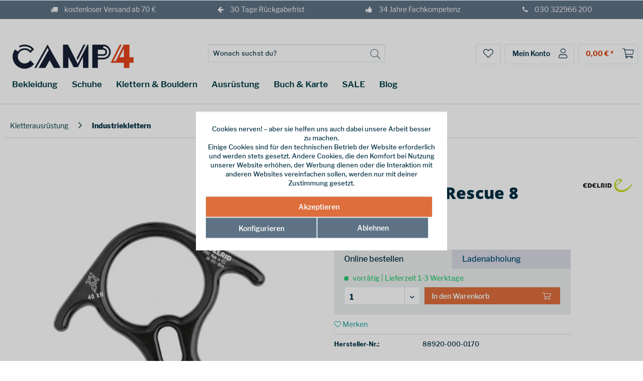

--- FILE ---
content_type: text/html; charset=UTF-8
request_url: https://www.camp4.de/edelrid/abseilachter-rescue-8/
body_size: 28596
content:
<!DOCTYPE html> <html class="no-js" lang="de" itemscope="itemscope" itemtype="https://schema.org/WebPage"> <head> <meta charset="utf-8"> <meta name="author" content="" /> <meta name="robots" content="index,follow" /> <meta name="revisit-after" content="15 days" /> <meta name="keywords" content="" /> <meta name="description" content="Der Abseilachter Rescue 8 von Edelrid ist groß und mit Ohren ausgestattet. Daher wird er nicht so leicht heiß und kann auch zum Abseilen mit großer Last wie bei Rettungssitutationen verwendet werden. Auch zum Sichern, Abseilen wie auch Positionieren." /> <meta property="og:type" content="product" /> <meta property="og:site_name" content="CAMP4" /> <meta property="og:url" content="https://www.camp4.de/edelrid/abseilachter-rescue-8/" /> <meta property="og:title" content="Abseilachter Rescue 8" /> <meta property="og:description" content="Großer Abseilachter Rescue 8 von Edelrid mit Ohren zum Sichern, Abseilen, Positionieren. Für Seildurchmesser von 9 bis 16 mm. Aus Aluminium. Haltekraft: 40kN Gewicht: 220 g Maße:&amp;nbsp; 172 x 172 x 11 mm " /> <meta property="og:image" content="https://www.camp4.de/media/image/26/93/b8/edelrid-rescue-8-night-88920_017.jpg" /> <meta name="twitter:card" content="product" /> <meta name="twitter:site" content="CAMP4" /> <meta name="twitter:title" content="Abseilachter Rescue 8" /> <meta name="twitter:description" content="Großer Abseilachter Rescue 8 von Edelrid mit Ohren zum Sichern, Abseilen, Positionieren. Für Seildurchmesser von 9 bis 16 mm. Aus Aluminium. Haltekraft: 40kN Gewicht: 220 g Maße:&amp;nbsp; 172 x 172 x 11 mm " /> <meta name="twitter:image" content="https://www.camp4.de/media/image/26/93/b8/edelrid-rescue-8-night-88920_017.jpg" /> <meta property="product:brand" content="Edelrid" /> <meta property="product:price" content="45,00" /> <meta property="product:product_link" content="https://www.camp4.de/edelrid/abseilachter-rescue-8/" /> <meta itemprop="copyrightHolder" content="CAMP4" /> <meta itemprop="copyrightYear" content="2014" /> <meta itemprop="isFamilyFriendly" content="True" /> <meta itemprop="image" content="https://www.camp4.de/media/image/95/27/1a/Camp4_Wortmarke_dunkeliEuyph8AOLgG0.jpg" /> <meta name="viewport" content="width=device-width, initial-scale=1.0"> <meta name="mobile-web-app-capable" content="yes"> <meta name="apple-mobile-web-app-title" content="CAMP4 Berlin"> <meta name="apple-mobile-web-app-capable" content="yes"> <meta name="apple-mobile-web-app-status-bar-style" content="default"> <meta name="djwoFEEoij270292qe" content="Yes"> <link rel="apple-touch-icon-precomposed" href="https://www.camp4.de/media/image/af/0e/ef/Camp4_Favicon_blau.png"> <link rel="shortcut icon" href="https://www.camp4.de/media/image/af/0e/ef/Camp4_Favicon_blau.png"> <meta name="msapplication-navbutton-color" content="#D9400B" /> <meta name="application-name" content="CAMP4" /> <meta name="msapplication-starturl" content="https://www.camp4.de/" /> <meta name="msapplication-window" content="width=1024;height=768" /> <meta name="msapplication-TileImage" content="https://www.camp4.de/media/image/af/0e/ef/Camp4_Favicon_blau.png"> <meta name="msapplication-TileColor" content="#D9400B"> <meta name="theme-color" content="#D9400B" /> <link rel="canonical" href="https://www.camp4.de/edelrid/abseilachter-rescue-8/" /> <title itemprop="name">Edelrid Abseilachter Rescue 8 Industrieklettern im Camp4 kaufen </title> <link href="/web/cache/1767617769_d8956991b6425a7c590c41a19c4e6b24.css" media="all" rel="stylesheet" type="text/css" /> <noscript> <style> .emotion--overlay { display: none; } .emotion--overlay ~ .content-main { visibility: visible; } </style> </noscript> <script>
dataLayer = window.dataLayer || [];
// Clear the previous ecommerce object
dataLayer.push({ ecommerce: null });
// Push regular datalayer
dataLayer.push ({"pageTitle":"Abseilachter Rescue 8 | Industrieklettern | Kletterausr\u00fcstung | CAMP4","pageCategory":"Detail","pageSubCategory":"","pageCategoryID":113,"productCategoryPath":"","pageSubCategoryID":"","pageCountryCode":"de_DE","pageLanguageCode":"de","pageVersion":1,"pageTestVariation":"1","pageValue":1,"pageAttributes":"1","productID":1483,"productStyleID":"","productEAN":"4021573881182","productName":"Abseilachter Rescue 8","productPrice":"45.00","productCategory":null,"productCurrency":"EUR","productColor":"","productRealColor":"","productSku":"2000001222621"});
// Push new GA4 tags
dataLayer.push({"event":"view_item","ecommerce":{"currency":"EUR","value":"45.00","items":[{"item_id":"2000001222621","item_name":"Abseilachter Rescue 8","affiliation":"CAMP4","index":0,"item_brand":"Edelrid","item_list_id":113,"item_list_name":"Category","price":"45.00","quantity":1,"item_category":"Kletterausr\u00fcstung","item_category1":"Industrieklettern"}]}});
// Push Remarketing tags
</script> <script>(function(w,d,s,l,i){w[l]=w[l]||[];w[l].push({'gtm.start':
new Date().getTime(),event:'gtm.js'});var f=d.getElementsByTagName(s)[0],
j=d.createElement(s),dl=l!='dataLayer'?'&l='+l:'';j.async=true;j.src=
'https://load.gtm.camp4.de/gxsvjeaj.js?id='+i+dl;f.parentNode.insertBefore(j,f);
})(window,document,'script','dataLayer','GTM-TV6SGSKQ');</script> <script>(function(w,d,s,l,i){w[l]=w[l]||[];w[l].push({'gtm.start':
new Date().getTime(),event:'gtm.js'});var f=d.getElementsByTagName(s)[0],
j=d.createElement(s),dl=l!='dataLayer'?'&l='+l:'';j.async=true;j.src=
'https://load.gtm.camp4.de/gxsvjeaj.js?id='+i+dl;f.parentNode.insertBefore(j,f);
})(window,document,'script','dataLayer','GTM-5DM48JLL');</script> <script>
window.basketData = {
hasData: false,
data:[]
};
</script> <div data-googleAnalytics="true" data-googleConversionID="" data-googleConversionLabel="" data-googleConversionLanguage="" data-googleTrackingID="UA-18856451-1" data-googleAnonymizeIp="1" data-googleOptOutCookie="" data-googleTrackingLibrary="ga" data-realAmount="" data-showCookieNote="1" data-cookieNoteMode="1" > </div> <script type="text/javascript">
var _paq = window._paq || [];
window.addEventListener('load', function () {
if ($.getCookiePreference('makairaTracking')) {
executeMakairaTracking();
}
});
function executeMakairaTracking() {
_paq.push(['enableLinkTracking']);
_paq.push([
'setEcommerceView',
'2000001222621',
'Abseilachter Rescue 8',
'Industrieklettern'
]);
_paq.push(['trackPageView']);
const ele = document.getElementsByName('sAddToBasket');
if (ele[0]) {
ele[0].addEventListener("submit", function () {
const quantitySelect = document.getElementById('sQuantity');
_paq.push([
"addEcommerceItem",
'2000001222621',
'Abseilachter Rescue 8',
'113',
'45',
quantitySelect.value
]);
const xmlHttp = new XMLHttpRequest();
xmlHttp.open("GET", 'https://www.camp4.de/checkout/ajaxAmount', false);
xmlHttp.send(null);
const response = JSON.parse(xmlHttp.response);
let cartTotal = response.amount;
cartTotal = cartTotal.match(/[+-]?\d+(\.\d+)?/g)[0];
_paq.push(["trackEcommerceCartUpdate", cartTotal]);
}, false);
}
function getCookie(cname) {
let name = cname + "=";
let decodedCookie = decodeURIComponent(document.cookie);
let ca = decodedCookie.split(';');
for (let i = 0; i < ca.length; i++) {
let c = ca[i];
while (c.charAt(0) == ' ') {
c = c.substring(1);
}
if (c.indexOf(name) == 0) {
return c.substring(name.length, c.length);
}
}
return "";
}
const makairaExperiments = getCookie('makairaExperiments');
if (makairaExperiments !== "") {
const experiments = JSON.parse(makairaExperiments);
for (let i = 0; i < experiments.length; i++) {
_paq.push(['trackEvent', 'abtesting', experiments[i].experiment, experiments[i].variation]);
}
}
(function() {
var u="https://piwik.makaira.io/";
_paq.push(['setTrackerUrl', u+'piwik.php']);
_paq.push(['setSiteId', "3"]);
var d=document, g=d.createElement('script'), s=d.getElementsByTagName('script')[0];
g.type='text/javascript'; g.async=true; g.defer=true; g.src=u+'piwik.js'; s.parentNode.insertBefore(g,s);
})();
}
</script> </head> <body class=" is--ctl-detail is--act-index " > <input type="hidden" id="jsLoadMethod" value="async">  <noscript> <iframe src="https://www.googletagmanager.com/ns.html?id=GTM-TV6SGSKQ" height="0" width="0" style="display:none;visibility:hidden"> </iframe> </noscript> <noscript> <iframe src="https://www.googletagmanager.com/ns.html?id=GTM-5DM48JLL" height="0" width="0" style="display:none;visibility:hidden"> </iframe> </noscript>  <div data-paypalUnifiedMetaDataContainer="true" data-paypalUnifiedRestoreOrderNumberUrl="https://www.camp4.de/widgets/PaypalUnifiedOrderNumber/restoreOrderNumber" class="is--hidden"> </div> <div> <div class="c-overlay"></div> <div class="page-wrap"> <noscript class="noscript-main"> <div class="alert is--warning"> <div class="alert--icon"> <i class="icon--element icon--warning"></i> </div> <div class="alert--content"> Um CAMP4 in vollem Umfang nutzen zu k&ouml;nnen, empfehlen wir Ihnen Javascript in Ihrem Browser zu aktiveren. </div> </div> </noscript>  <div developer="Code-Cap.com - Shopware InfoBar Pro (2-in-1) InfoBar & IconBar" id="iconBarStickyNo" class="notificationBar benefitsRow" style="background: rgba(95,114,133,1)"><div class="flexContainer" style="color:#f5f5f8"> <div class="flexItem"> <a style="color:#f5f5f8" href="/versand-und-kosten"> <i class="fa fa-truck" aria-hidden="true"></i> kostenloser Versand ab 70 € </a></div> <div class="flexItem"> <a style="color:#f5f5f8" href="/warenruecksendung-information"> <i class="fa fa-arrow-left" aria-hidden="true"></i> 30 Tage Rückgabefrist </a></div> <div class="flexItem"> <a style="color:#f5f5f8" href="/wir-ueber-uns"> <i class="fa fa-thumbs-up" aria-hidden="true"></i> 34 Jahre Fachkompetenz </a></div> <div class="flexItem"> <a style="color:#f5f5f8" href="tel:+4930322966200"> <i class="fa fa-phone" aria-hidden="true"></i> 030 322966 200 </a></div> </div></div> </div> <div id="header"> <header class="header-main"> <div class="top-bar"> <div class="container block-group"> <nav class="top-bar--navigation block" role="menubar">   </nav> </div> </div> <div class="container header--navigation"> <div class="logo-main block-group" role="banner"> <div class="logo--shop block"> <a class="logo--link" href="https://www.camp4.de/" title="CAMP4 - zur Startseite wechseln"> <picture> <source srcset="https://www.camp4.de/media/image/95/27/1a/Camp4_Wortmarke_dunkeliEuyph8AOLgG0.jpg" media="(min-width: 78.75em)"> <source srcset="https://www.camp4.de/media/image/95/27/1a/Camp4_Wortmarke_dunkeliEuyph8AOLgG0.jpg" media="(min-width: 64em)"> <source srcset="https://www.camp4.de/media/image/95/27/1a/Camp4_Wortmarke_dunkeliEuyph8AOLgG0.jpg" media="(min-width: 48em)"> <img srcset="https://www.camp4.de/media/image/5f/85/22/Camp4_mobile.jpg" alt="CAMP4 - zur Startseite wechseln" /> </picture> </a> </div> </div> <nav class="shop--navigation block-group"> <ul class="navigation--list block-group" role="menubar"> <li class="navigation--entry entry--menu-left" role="menuitem"> <a class="entry--link entry--trigger btn is--icon-left c-mobile-navigation__item-link--open" aria-label="Menü"> <i class="icon--menu"></i> Menü </a> </li> <li class="navigation--entry entry--search" role="menuitem" data-search="true" aria-haspopup="true" data-minLength="2"> <a class="btn entry--link entry--trigger" href="#show-hide--search" title="Suche anzeigen / schließen" aria-label="Suche anzeigen / schließen"> <i class="fal fa-search"></i> <span class="search--display">Suchen</span> </a> <form action="/search" method="get" class="main-search--form"> <input type="search" name="sSearch" aria-label="Suchbegriff..." class="main-search--field" autocomplete="off" autocapitalize="off" placeholder="Wonach suchst du?" maxlength="30" /> <button type="submit" class="main-search--button" aria-label="Suchen"> <i class="fal fa-search"></i> <span class="main-search--text">Suchen</span> </button> <div class="form--ajax-loader">&nbsp;</div> </form> <div class="main-search--results"></div> </li>  <li class="navigation--entry entry--notepad" role="menuitem"> <a href="https://www.camp4.de/note" title="Merkzettel" aria-label="Merkzettel" class="btn"> <i class="fal fa-heart"></i> </a> </li> <li class="navigation--entry entry--account with-slt" role="menuitem" data-offcanvas="true" data-offCanvasSelector=".account--dropdown-navigation"> <a href="https://www.camp4.de/account" title="Mein Konto" aria-label="Mein Konto" class="btn"> <i class="fal fa-user marm-icon-right"></i> <span class="account--display"> Mein Konto </span> </a> <div class="account--dropdown-navigation"> <div class="navigation--smartphone"> <div class="entry--close-off-canvas"> <a href="#close-account-menu" class="account--close-off-canvas" title="Menü schließen" aria-label="Menü schließen"> Menü schließen <i class="icon--arrow-right"></i> </a> </div> </div> <div class="account--menu is--rounded is--personalized"> <span class="navigation--headline"> Mein Konto </span> <div class="account--menu-container"> <ul class="sidebar--navigation navigation--list is--level0 show--active-items"> <li class="navigation--entry"> <span class="navigation--signin"> <a href="https://www.camp4.de/account#hide-registration" class="blocked--link btn is--primary navigation--signin-btn" data-collapseTarget="#registration" data-action="close"> Anmelden </a> <span class="navigation--register"> oder <a href="https://www.camp4.de/account#show-registration" class="blocked--link" data-collapseTarget="#registration" data-action="open"> registrieren </a> </span> </span> </li> <li class="navigation--entry"> <a href="https://www.camp4.de/account" title="Übersicht" class="navigation--link"> Übersicht </a> </li> <li class="navigation--entry"> <a href="https://www.camp4.de/account/profile" title="Persönliche Daten" class="navigation--link" rel="nofollow"> Persönliche Daten </a> </li> <li class="navigation--entry"> <a href="https://www.camp4.de/address/index/sidebar/" title="Adressen" class="navigation--link" rel="nofollow"> Adressen </a> </li> <li class="navigation--entry"> <a href="https://www.camp4.de/account/payment" title="Zahlungsarten" class="navigation--link" rel="nofollow"> Zahlungsarten </a> </li> <li class="navigation--entry"> <a href="https://www.camp4.de/account/orders" title="Bestellungen" class="navigation--link" rel="nofollow"> Bestellungen </a> </li> <li class="navigation--entry"> <a href="https://www.camp4.de/account/downloads" title="Sofortdownloads" class="navigation--link" rel="nofollow"> Sofortdownloads </a> </li> <li class="navigation--entry"> <a href="https://www.camp4.de/note" title="Merkzettel" class="navigation--link" rel="nofollow"> Merkzettel </a> </li> <li class="navigation--entry"> <a href="https://www.camp4.de/EasyCoupon/list" title="Meine Gutscheine" class="navigation--link"> Meine Gutscheine </a> </li> </ul> </div> </div> </div> </li> <li class="navigation--entry entry--cart" role="menuitem"> <a class="btn cart--link" href="https://www.camp4.de/checkout/cart" title="Warenkorb" aria-label="Warenkorb"> <span class="cart--display"> Warenkorb </span> <span class="badge is--primary is--minimal cart--quantity is--hidden">0</span> <i class="fal fa-shopping-cart marm-icon-right"></i> <span class="cart--amount"> 0,00&nbsp;&euro; * </span> </a> <div class="ajax-loader">&nbsp;</div> </li>  </ul> </nav> <div class="container--ajax-cart" data-collapse-cart="true"></div> </div> </header> <nav class="navigation-main"> <div class="container" data-menu-scroller="true" data-listSelector=".navigation--list.container" data-viewPortSelector=".navigation--list-wrapper"> <ul class="navigation--list container" role="menubar" itemscope="itemscope" itemtype="https://schema.org/SiteNavigationElement"> <li class="navigation--entry" role="menuitem"><a class="navigation--link" href="/outdoor-bekleidung/" data-catid="1" title="Bekleidung" aria-label="Bekleidung" itemprop="url"><span itemprop="name">Bekleidung</span></a></li><li class="navigation--entry" role="menuitem"><a class="navigation--link" href="/outdoor-schuhe/" data-catid="613b291e-c401-44ee-836f-cd3b9a61e4e4" title="Schuhe" aria-label="Schuhe" itemprop="url"><span itemprop="name">Schuhe</span></a></li><li class="navigation--entry" role="menuitem"><a class="navigation--link" href="/kletterausruestung/" data-catid="db70cdfb-6a85-48d4-9b4f-81b125a3e845" title="Klettern & Bouldern" aria-label="Klettern & Bouldern" itemprop="url"><span itemprop="name">Klettern & Bouldern</span></a></li><li class="navigation--entry" role="menuitem"><a class="navigation--link" href="/outdoor-ausruestung/" data-catid="aff76d34-0d7d-4244-9765-ff6ce1f7378f" title="Ausrüstung" aria-label="Ausrüstung" itemprop="url"><span itemprop="name">Ausrüstung</span></a></li><li class="navigation--entry" role="menuitem"><a class="navigation--link" href="/buecher-karten/" data-catid="05ca0486-2347-4ccd-8aad-aef8e47e09a9" title="Buch & Karte" aria-label="Buch & Karte" itemprop="url"><span itemprop="name">Buch & Karte</span></a></li><li class="navigation--entry" role="menuitem"><a class="navigation--link" href="/outlet/" data-catid="8011a627-3f3a-4c45-8f98-bf910c51b3b0" title="SALE" aria-label="SALE" itemprop="url"><span itemprop="name">SALE</span></a></li><li class="navigation--entry" role="menuitem"><a class="navigation--link" href="/blog/" data-catid="b6e69103-d775-4082-b89c-268b52f89066" title="Blog" aria-label="Blog" itemprop="url"><span itemprop="name">Blog</span></a></li> </ul> <div class="advanced-menu" data-advanced-menu="true" data-hoverDelay="250"> <div class="menu--container"> <div class="button-container"> <a href="/outdoor-bekleidung/" class="button--category" aria-label="Zur Kategorie Bekleidung" title="Zur Kategorie Bekleidung"> <i class="icon--arrow-right"></i> Zur Kategorie Bekleidung </a> <span class="button--close"> <i class="icon--cross"></i> </span> </div> <div class="content--wrapper has--content"> <ul class="menu--list menu--level-0 columns--4" style="width: 100%;"> <li class="menu--list-item item--level-0" style="width: 100%"> <a href="/outdoor-bekleidung/?p=1&amp;o=1&amp;n=48&amp;f=2" class="menu--list-item-link bold" data-catid="a950f359-9969-429c-acdc-981e22aabc97" aria-label="Männerkleidung" title="Männerkleidung">Männerkleidung</a> <ul class="menu--list menu--level-1 columns--4"> <li class="menu--list-item item--level-1"> <a href="/outdoor-jacken/?p=1&amp;o=1&amp;n=48&amp;f=2" class="menu--list-item-link" data-catid="6b6d624d-56dc-404c-af90-bfab287f97c8" aria-label="Outdoor Jacken" title="Outdoor Jacken">Outdoor Jacken</a> <ul class="menu--list menu--level-2 columns--4"> <li class="menu--list-item item--level-2"> <a href="/regenjacken/geschlecht_maenner/" class="menu--list-item-link" data-catid="50006709-a3b6-4b78-bf4f-e6a22c210fe9" aria-label="Regenjacken" title="Regenjacken">Regenjacken</a> </li> <li class="menu--list-item item--level-2"> <a href="/fleecejacken/geschlecht_maenner/" class="menu--list-item-link" data-catid="8934ba04-bf53-432a-9bed-2f2cd43b3e0f" aria-label="Fleecejacken" title="Fleecejacken">Fleecejacken</a> </li> </ul> </li> <li class="menu--list-item item--level-1"> <a href="/outdoor-hosen/?p=1&amp;o=1&amp;n=48&amp;f=2" class="menu--list-item-link" data-catid="d7fe4df1-f922-427d-a69b-9d9e36c2166d" aria-label="Outdoor Hosen" title="Outdoor Hosen">Outdoor Hosen</a> <ul class="menu--list menu--level-2 columns--4"> <li class="menu--list-item item--level-2"> <a href="/regenhosen/geschlecht_maenner/" class="menu--list-item-link" data-catid="d35dcb9a-a41e-4e0e-9fa1-375f5b16d503" aria-label="Regenhosen" title="Regenhosen">Regenhosen</a> </li> </ul> </li> <li class="menu--list-item item--level-1"> <a href="/outdoor-westen/?p=1&amp;o=1&amp;n=48&amp;f=2" class="menu--list-item-link" data-catid="c5c47f32-85ce-4aa4-bb4a-5bdbadbd0001" aria-label="Outdoor Westen" title="Outdoor Westen">Outdoor Westen</a> </li> <li class="menu--list-item item--level-1"> <a href="/pullover/?p=1&amp;o=1&amp;n=48&amp;f=2" class="menu--list-item-link" data-catid="eb01d1ba-b982-4e23-b078-8cea453867ac" aria-label="Pullover &amp; Hoodies" title="Pullover &amp; Hoodies">Pullover & Hoodies</a> </li> <li class="menu--list-item item--level-1"> <a href="/hemden/?p=1&amp;o=1&amp;n=48&amp;f=2" class="menu--list-item-link" data-catid="0137ec9a-7599-4bad-90a5-6da8406f56fb" aria-label="Hemden &amp; T-Shirts" title="Hemden &amp; T-Shirts">Hemden & T-Shirts</a> </li> <li class="menu--list-item item--level-1"> <a href="/funktionsunterwaesche/geschlecht_maenner/" class="menu--list-item-link" data-catid="80a1164e-e285-46b3-a50a-264aa120df75" aria-label="Funktionswäsche" title="Funktionswäsche">Funktionswäsche</a> </li> <li class="menu--list-item item--level-1"> <a href="/handschuhe/?p=1&amp;o=1&amp;n=48&amp;f=2" class="menu--list-item-link" data-catid="df5832a2-0130-4eb5-a627-ce013b81562d" aria-label="Handschuhe" title="Handschuhe">Handschuhe</a> </li> <li class="menu--list-item item--level-1"> <a href="/outdoor-bekleidung/?p=1&amp;o=1&amp;n=48&amp;f=2" class="menu--list-item-link more" data-catid="b18eb4e8-7945-44e3-b3ad-1aff472f0eed" aria-label="alle anzeigen" title="alle anzeigen">alle anzeigen</a> </li> </ul> </li> <li class="menu--list-item item--level-0" style="width: 100%"> <a href="/outdoor-bekleidung/geschlecht_frauen/" class="menu--list-item-link" data-catid="82e97b90-d088-4c74-b11d-daa36d37595c" aria-label="Frauenbekleidung" title="Frauenbekleidung">Frauenbekleidung</a> <ul class="menu--list menu--level-1 columns--4"> <li class="menu--list-item item--level-1"> <a href="/outdoor-jacken/?p=1&amp;o=1&amp;n=48&amp;f=15" class="menu--list-item-link" data-catid="c5029f4f-3d38-4b69-a16b-291cbd1f0a8b" aria-label="Outdoor Jacken" title="Outdoor Jacken">Outdoor Jacken</a> <ul class="menu--list menu--level-2 columns--4"> <li class="menu--list-item item--level-2"> <a href="/regenjacken/geschlecht_frauen/" class="menu--list-item-link" data-catid="ab8a0ea2-bb87-4a83-b23d-bdeb941bfee4" aria-label="Regenjacken" title="Regenjacken">Regenjacken</a> </li> <li class="menu--list-item item--level-2"> <a href="/fleecejacken/geschlecht_frauen/" class="menu--list-item-link" data-catid="7607a38b-503c-4b62-9d79-da867bc01860" aria-label="Fleecejacken" title="Fleecejacken">Fleecejacken</a> </li> </ul> </li> <li class="menu--list-item item--level-1"> <a href="/outdoor-hosen/geschlecht_frauen/-" class="menu--list-item-link" data-catid="e53c403e-58a8-4025-9e75-50a7b04656b5" aria-label="Outdoor Hosen" title="Outdoor Hosen">Outdoor Hosen</a> <ul class="menu--list menu--level-2 columns--4"> <li class="menu--list-item item--level-2"> <a href="/regenhosen/?p=1&amp;o=1&amp;n=48&amp;f=15" class="menu--list-item-link" data-catid="94a07b88-6cde-4803-930b-c88bd2767f60" aria-label="Regenhosen" title="Regenhosen">Regenhosen</a> </li> </ul> </li> <li class="menu--list-item item--level-1"> <a href="/outdoor-westen/?p=1&amp;o=1&amp;n=48&amp;f=15" class="menu--list-item-link" data-catid="e6eab3f4-78b1-4cca-8d90-4d7e856b3052" aria-label="Outdoor Westen" title="Outdoor Westen">Outdoor Westen</a> </li> <li class="menu--list-item item--level-1"> <a href="/pullover/?p=1&amp;o=1&amp;n=48&amp;f=15" class="menu--list-item-link" data-catid="298be2fb-eddd-458f-a9b8-a566db532840" aria-label="Pullover &amp; Hoodies" title="Pullover &amp; Hoodies">Pullover & Hoodies</a> </li> <li class="menu--list-item item--level-1"> <a href="/hemden/?p=1&amp;o=1&amp;n=48&amp;f=15" class="menu--list-item-link" data-catid="4bb3e902-93cb-478e-83fa-2603119082d4" aria-label="Hemden &amp; T-shirts" title="Hemden &amp; T-shirts">Hemden & T-shirts</a> </li> <li class="menu--list-item item--level-1"> <a href="/funktionsunterwaesche/geschlecht_frauen/" class="menu--list-item-link" data-catid="08885be2-d300-4949-aa95-2bbd9da464f4" aria-label="Funktionswäsche" title="Funktionswäsche">Funktionswäsche</a> </li> <li class="menu--list-item item--level-1"> <a href="/handschuhe/?p=1&amp;o=1&amp;n=48&amp;f=15" class="menu--list-item-link" data-catid="a60f764e-c679-457d-808d-1a3b94c324b1" aria-label="Handschuhe" title="Handschuhe">Handschuhe</a> </li> <li class="menu--list-item item--level-1"> <a href="/outdoor-bekleidung/?p=1&amp;o=1&amp;n=48&amp;f=15" class="menu--list-item-link more" data-catid="14d94a77-8c77-4f4b-b5ba-82bd7030319d" aria-label="alle anzeigen" title="alle anzeigen">alle anzeigen</a> </li> </ul> </li> <li class="menu--list-item item--level-0" style="width: 100%"> <a href="/outdoor-bekleidung/?p=1&amp;o=1&amp;n=48&amp;f=33" class="menu--list-item-link" data-catid="13c1e060-883d-4718-a2bb-789035c41230" aria-label="Kinderbekleidung" title="Kinderbekleidung">Kinderbekleidung</a> <ul class="menu--list menu--level-1 columns--4"> <li class="menu--list-item item--level-1"> <a href="/outdoor-jacken/?p=1&amp;o=1&amp;n=48&amp;f=33" class="menu--list-item-link" data-catid="96f006f6-9013-4853-8425-8503ad48254b" aria-label="Outdoor Jacken" title="Outdoor Jacken">Outdoor Jacken</a> </li> <li class="menu--list-item item--level-1"> <a href="/outdoor-hosen/?p=1&amp;o=1&amp;n=48&amp;f=33" class="menu--list-item-link" data-catid="5bcce4ea-e76a-4cd0-8431-b727ebb6ba57" aria-label="Outdoor Hosen" title="Outdoor Hosen">Outdoor Hosen</a> </li> <li class="menu--list-item item--level-1"> <a href="/pullover/?p=1&amp;o=1&amp;n=48&amp;f=33" class="menu--list-item-link" data-catid="9f9de21e-8e49-4843-86c7-74a189c9f4e7" aria-label="Pullover &amp; Hoodies" title="Pullover &amp; Hoodies">Pullover & Hoodies</a> </li> <li class="menu--list-item item--level-1"> <a href="/hemden/?p=1&amp;o=1&amp;n=48&amp;f=33" class="menu--list-item-link" data-catid="4ab58ae4-c20c-45bf-9f25-52344b294a78" aria-label="Hemden &amp; T-Shirts" title="Hemden &amp; T-Shirts">Hemden & T-Shirts</a> </li> <li class="menu--list-item item--level-1"> <a href="/funktionsunterwaesche/?p=1&amp;o=1&amp;n=48&amp;f=33" class="menu--list-item-link" data-catid="60d8c871-37f3-4a8b-92d5-251690b2ccad" aria-label="Funktionswäsche" title="Funktionswäsche">Funktionswäsche</a> </li> <li class="menu--list-item item--level-1"> <a href="/handschuhe/?p=1&amp;o=1&amp;n=48&amp;f=33" class="menu--list-item-link" data-catid="83e2d1c1-7d6c-4536-a0d5-ae168f33e272" aria-label="Handschuhe" title="Handschuhe">Handschuhe</a> </li> <li class="menu--list-item item--level-1"> <a href="/outdoor-bekleidung/?p=1&amp;o=1&amp;n=48&amp;f=33" class="menu--list-item-link more" data-catid="7f9dc6bb-944b-4563-b107-9bddcfbe201f" aria-label="alle anzeigen" title="alle anzeigen">alle anzeigen</a> </li> </ul> </li> <li class="menu--list-item item--level-0" style="width: 100%"> <a href="/outdoor-bekleidung/" class="menu--list-item-link" data-catid="f329a35f-a500-448f-9b2e-dbc08be8e805" aria-label="Sonstiges" title="Sonstiges">Sonstiges</a> <ul class="menu--list menu--level-1 columns--4"> <li class="menu--list-item item--level-1"> <a href="/kopfbedeckungen/" class="menu--list-item-link" data-catid="135d0c4e-4f17-49dd-adf0-4cfe9de83f3f" aria-label="Kopfbedeckungen" title="Kopfbedeckungen">Kopfbedeckungen</a> </li> <li class="menu--list-item item--level-1"> <a href="/kleider-roecke/" class="menu--list-item-link" data-catid="1c21aafd-6f17-4545-8a1c-bfdf6acebe37" aria-label="Kleider &amp; Röcke" title="Kleider &amp; Röcke">Kleider & Röcke</a> </li> <li class="menu--list-item item--level-1"> <a href="/outdoor-socken/" class="menu--list-item-link" data-catid="cb4f5d50-361f-48f6-b2e2-2834dcfdb8bd" aria-label="Outdoor Socken" title="Outdoor Socken">Outdoor Socken</a> </li> <li class="menu--list-item item--level-1"> <a href="/accessoires/" class="menu--list-item-link" data-catid="273db642-b207-4a39-bd97-467f2bff1762" aria-label="Accessoires" title="Accessoires">Accessoires</a> </li> <li class="menu--list-item item--level-1"> <a href="/bekleidungspflege/" class="menu--list-item-link" data-catid="af822f6c-381e-4690-ae0d-6da5a4bd4a05" aria-label="Bekleidungspflege" title="Bekleidungspflege">Bekleidungspflege</a> </li> <li class="menu--list-item item--level-1"> <a href="/mueckenschutzbekleidung/" class="menu--list-item-link" data-catid="d5e1ab96-0366-4e4d-b12a-d64d26dd7d2d" aria-label="Mückenabwehrbekleidung" title="Mückenabwehrbekleidung">Mückenabwehrbekleidung</a> </li> <li class="menu--list-item item--level-1"> <a href="/gutscheine/" class="menu--list-item-link" data-catid="9b8619bf-13e7-4858-b1f9-5c1714c8c4d6" aria-label="CAMP4 Gutscheine" title="CAMP4 Gutscheine">CAMP4 Gutscheine</a> </li> </ul> </li> </ul> </div> </div> <div class="menu--container"> <div class="button-container"> <a href="/outdoor-schuhe/" class="button--category" aria-label="Zur Kategorie Schuhe" title="Zur Kategorie Schuhe"> <i class="icon--arrow-right"></i> Zur Kategorie Schuhe </a> <span class="button--close"> <i class="icon--cross"></i> </span> </div> <div class="content--wrapper has--content"> <ul class="menu--list menu--level-0 columns--4" style="width: 100%;"> <li class="menu--list-item item--level-0" style="width: 100%"> <a href="/outdoor-schuhe/geschlecht_maenner/" class="menu--list-item-link" data-catid="9157c684-bc95-4df1-9714-62c141875ede" aria-label="Männer Outdoorschuhe" title="Männer Outdoorschuhe">Männer Outdoorschuhe</a> <ul class="menu--list menu--level-1 columns--4"> <li class="menu--list-item item--level-1"> <a href="/Wanderschuhe/geschlecht_maenner/" class="menu--list-item-link" data-catid="4ccb72d0-b416-4dff-ad4d-4697dea0306b" aria-label="Wanderschuhe" title="Wanderschuhe">Wanderschuhe</a> </li> <li class="menu--list-item item--level-1"> <a href="/winterschuhe/geschlecht_maenner/" class="menu--list-item-link" data-catid="d7724aba-3089-4e29-accc-e81a7dac1c0c" aria-label="Winterschuhe" title="Winterschuhe">Winterschuhe</a> </li> <li class="menu--list-item item--level-1"> <a href="/Freizeitschuhe/geschlecht_maenner/" class="menu--list-item-link" data-catid="73c1ca80-fd42-4ee7-8aa7-46455b47eaf0" aria-label="Freizeitschuhe" title="Freizeitschuhe">Freizeitschuhe</a> </li> <li class="menu--list-item item--level-1"> <a href="/Barfussschuhe/geschlecht_maenner/" class="menu--list-item-link" data-catid="ae1e2406-5ba5-455c-be63-d118026180a8" aria-label="Barfußschuhe" title="Barfußschuhe">Barfußschuhe</a> </li> <li class="menu--list-item item--level-1"> <a href="/Zustiegsschuhe/geschlecht_maenner/" class="menu--list-item-link" data-catid="91d52cb2-778e-48ae-944d-4c63fb64115e" aria-label="Zustiegsschuhe" title="Zustiegsschuhe">Zustiegsschuhe</a> </li> <li class="menu--list-item item--level-1"> <a href="/bergschuhe/geschlecht_maenner/" class="menu--list-item-link" data-catid="f17a41c6-3a72-442b-bcbb-a98df27f195c" aria-label="Bergschuhe" title="Bergschuhe">Bergschuhe</a> </li> <li class="menu--list-item item--level-1"> <a href="/huettenschuhe/geschlecht_maenner/" class="menu--list-item-link" data-catid="feef6418-31ec-4e40-9971-6fd7b420d614" aria-label="Hüttenschuhe" title="Hüttenschuhe">Hüttenschuhe</a> </li> <li class="menu--list-item item--level-1"> <a href="/trekkingsandalen/geschlecht_maenner/" class="menu--list-item-link" data-catid="00186cd6-67bc-4915-a2ed-f1e7b3a399b0" aria-label="Sandalen" title="Sandalen">Sandalen</a> </li> </ul> </li> <li class="menu--list-item item--level-0" style="width: 100%"> <a href="/outdoor-schuhe/?p=1&amp;o=1&amp;n=48&amp;f=15" class="menu--list-item-link" data-catid="e8192836-9659-434d-9180-dc5eaf2b65ef" aria-label="Frauen Outdoorschuhe" title="Frauen Outdoorschuhe">Frauen Outdoorschuhe</a> <ul class="menu--list menu--level-1 columns--4"> <li class="menu--list-item item--level-1"> <a href="/wanderschuhe/?p=1&amp;o=1&amp;n=48&amp;f=15" class="menu--list-item-link" data-catid="e81a82fe-7ca1-491d-87f2-769a906ad94b" aria-label="Wanderschuhe" title="Wanderschuhe">Wanderschuhe</a> </li> <li class="menu--list-item item--level-1"> <a href="/winterschuhe/?p=1&amp;o=1&amp;n=48&amp;f=15" class="menu--list-item-link" data-catid="daf43a17-44a2-4f79-9566-a309ece2a1c8" aria-label="Winterschuhe" title="Winterschuhe">Winterschuhe</a> </li> <li class="menu--list-item item--level-1"> <a href="/freizeitschuhe/?p=1&amp;o=1&amp;n=48&amp;f=15" class="menu--list-item-link" data-catid="baff839f-15f2-42c7-831c-baa6622fc80c" aria-label="Freizeitschuhe" title="Freizeitschuhe">Freizeitschuhe</a> </li> <li class="menu--list-item item--level-1"> <a href="/barfussschuhe/?p=1&amp;o=1&amp;n=48&amp;f=15" class="menu--list-item-link" data-catid="ada05e5d-f2e4-46e8-bf58-5f01deb995e3" aria-label="Barfußschuhe" title="Barfußschuhe">Barfußschuhe</a> </li> <li class="menu--list-item item--level-1"> <a href="/zustiegsschuhe/?p=1&amp;o=1&amp;n=48&amp;f=15" class="menu--list-item-link" data-catid="18b5e85b-24c8-4d58-9481-bf5c83e1ec42" aria-label="Zustiegsschuhe" title="Zustiegsschuhe">Zustiegsschuhe</a> </li> <li class="menu--list-item item--level-1"> <a href="/bergschuhe/?p=1&amp;o=1&amp;n=48&amp;f=15" class="menu--list-item-link" data-catid="64d9cb02-9506-4d2a-a53a-bf013d3c06d0" aria-label="Bergschuhe" title="Bergschuhe">Bergschuhe</a> </li> <li class="menu--list-item item--level-1"> <a href="/huettenschuhe/?p=1&amp;o=1&amp;n=48&amp;f=15" class="menu--list-item-link" data-catid="2d223cc0-0ceb-42fa-ada8-2e229302c62b" aria-label="Hüttenschuhe" title="Hüttenschuhe">Hüttenschuhe</a> </li> <li class="menu--list-item item--level-1"> <a href="/trekkingsandalen/?p=1&amp;o=1&amp;n=48&amp;f=15" class="menu--list-item-link" data-catid="6cb1aeb8-6a21-4115-896d-cc4c5d5aefac" aria-label="Sandalen" title="Sandalen">Sandalen</a> </li> </ul> </li> <li class="menu--list-item item--level-0" style="width: 100%"> <a href="/outdoor-schuhe/geschlecht_kinder/-" class="menu--list-item-link" data-catid="52dac64e-88e8-43c2-8efa-507248a22c05" aria-label="Kinder Outdoorschuhe" title="Kinder Outdoorschuhe">Kinder Outdoorschuhe</a> <ul class="menu--list menu--level-1 columns--4"> <li class="menu--list-item item--level-1"> <a href="/wanderschuhe/?p=1&amp;o=1&amp;n=48&amp;f=33" class="menu--list-item-link" data-catid="d29e9635-ca70-4c28-8735-05f2f3c5dd41" aria-label="Wanderschuhe" title="Wanderschuhe">Wanderschuhe</a> </li> <li class="menu--list-item item--level-1"> <a href="/winterschuhe/?p=1&amp;o=1&amp;n=48&amp;f=33" class="menu--list-item-link" data-catid="d54bd2e8-5a52-41c2-9ea1-53a442c8d1a2" aria-label="Winterschuhe" title="Winterschuhe">Winterschuhe</a> </li> <li class="menu--list-item item--level-1"> <a href="/freizeitschuhe/?p=1&amp;o=1&amp;n=48&amp;f=33" class="menu--list-item-link" data-catid="f15a629d-8098-4550-b9d8-4d1a83799837" aria-label="Freizeitschuhe" title="Freizeitschuhe">Freizeitschuhe</a> </li> <li class="menu--list-item item--level-1"> <a href="/huettenschuhe/?p=1&amp;o=1&amp;n=48&amp;f=33" class="menu--list-item-link" data-catid="77bc07a3-14b9-426b-9928-33117b0cd301" aria-label="Hüttenschuhe" title="Hüttenschuhe">Hüttenschuhe</a> </li> <li class="menu--list-item item--level-1"> <a href="/trekkingsandalen/?p=1&amp;o=1&amp;n=48&amp;f=33" class="menu--list-item-link" data-catid="33e96cc8-0863-4748-927c-fb11d3cb7589" aria-label="Sandalen" title="Sandalen">Sandalen</a> </li> </ul> </li> <li class="menu--list-item item--level-0" style="width: 100%"> <a href="/outdoor-socken/" class="menu--list-item-link" data-catid="0e17b59c-2a5d-41f1-b224-d94185d1e421" aria-label="Sonstiges" title="Sonstiges">Sonstiges</a> <ul class="menu--list menu--level-1 columns--4"> <li class="menu--list-item item--level-1"> <a href="/outdoor-socken/" class="menu--list-item-link" data-catid="d6787810-964f-4bb5-8c75-bb04ca17cc99" aria-label="Socken" title="Socken">Socken</a> </li> <li class="menu--list-item item--level-1"> <a href="/gamaschen/" class="menu--list-item-link" data-catid="55354a83-094d-4b34-a820-04a65decbef0" aria-label="Gamaschen" title="Gamaschen">Gamaschen</a> </li> <li class="menu--list-item item--level-1"> <a href="/steigeisen/" class="menu--list-item-link" data-catid="4ab38d11-3d37-4981-8f62-89b0e0223596" aria-label="Steigeisen und Grödel" title="Steigeisen und Grödel">Steigeisen und Grödel</a> </li> <li class="menu--list-item item--level-1"> <a href="/schuhzubehoer/" class="menu--list-item-link" data-catid="6cef8854-3c65-4c64-a762-392a5a6296eb" aria-label="Schuhzubehör" title="Schuhzubehör">Schuhzubehör</a> </li> <li class="menu--list-item item--level-1"> <a href="/gutscheine/" class="menu--list-item-link" data-catid="47474865-0bae-4037-a9b6-a79ea3a40fee" aria-label="CAMP4 Gutscheine" title="CAMP4 Gutscheine">CAMP4 Gutscheine</a> </li> </ul> </li> </ul> </div> </div> <div class="menu--container"> <div class="button-container"> <a href="/kletterausruestung/" class="button--category" aria-label="Zur Kategorie Klettern &amp; Bouldern" title="Zur Kategorie Klettern &amp; Bouldern"> <i class="icon--arrow-right"></i> Zur Kategorie Klettern & Bouldern </a> <span class="button--close"> <i class="icon--cross"></i> </span> </div> <div class="content--wrapper has--content"> <ul class="menu--list menu--level-0 columns--4" style="width: 100%;"> <li class="menu--list-item item--level-0" style="width: 100%"> <a href="/kletterbekleidung/" class="menu--list-item-link" data-catid="14127a1f-d16b-4490-98ca-dd31e878d93b" aria-label="Kletterhosen" title="Kletterhosen">Kletterhosen</a> <ul class="menu--list menu--level-1 columns--4"> <li class="menu--list-item item--level-1"> <a href="/kletterbekleidung/geschlecht_maenner/" class="menu--list-item-link" data-catid="5dfda223-91b7-40bb-834d-653c5f15cae7" aria-label="Kletterhosen Männer" title="Kletterhosen Männer">Kletterhosen Männer</a> </li> <li class="menu--list-item item--level-1"> <a href="/kletterbekleidung/geschlecht_frauen/" class="menu--list-item-link" data-catid="c01000f0-0bff-426f-a107-9563fe92a296" aria-label="Kletterhosen Frauen" title="Kletterhosen Frauen">Kletterhosen Frauen</a> </li> <li class="menu--list-item item--level-1"> <a href="/kletterbekleidung/geschlecht_kinder/" class="menu--list-item-link" data-catid="4b61ef3d-aadf-45e3-95f9-d3661ae4fbc5" aria-label="Kletterhosen Kinder" title="Kletterhosen Kinder">Kletterhosen Kinder</a> </li> </ul> </li> <li class="menu--list-item item--level-0" style="width: 100%"> <a href="/klettergurte/" class="menu--list-item-link" data-catid="7121b127-0553-4e1a-a257-f6a3f4a4e2e5" aria-label="Klettergurte" title="Klettergurte">Klettergurte</a> </li> <li class="menu--list-item item--level-0" style="width: 100%"> <a href="/kletterhelme/" class="menu--list-item-link" data-catid="ae503d9f-8504-4238-95fb-853434c849d1" aria-label="Kletterhelme" title="Kletterhelme">Kletterhelme</a> </li> <li class="menu--list-item item--level-0" style="width: 100%"> <a href="/klettersteige/" class="menu--list-item-link" data-catid="e1f994a0-fdba-4aea-b078-f57be5bfb869" aria-label="Klettersteig" title="Klettersteig">Klettersteig</a> </li> <li class="menu--list-item item--level-0" style="width: 100%"> <a href="/kletterschuhe/" class="menu--list-item-link" data-catid="a0dae89c-9e1a-4b1a-9337-90cf6b307611" aria-label="Kletterschuhe" title="Kletterschuhe">Kletterschuhe</a> <ul class="menu--list menu--level-1 columns--4"> <li class="menu--list-item item--level-1"> <a href="/kletterschuhe/geschlecht_maenner/" class="menu--list-item-link" data-catid="fdcd3f75-8a72-4b8c-8e8a-62738b0df0ca" aria-label="Kletterschuhe Männer" title="Kletterschuhe Männer">Kletterschuhe Männer</a> </li> <li class="menu--list-item item--level-1"> <a href="/kletterschuhe/geschlecht_frauen/" class="menu--list-item-link" data-catid="0bd515e2-7805-4ebe-a38c-5f19f626fd8d" aria-label="Kletterschuhe Frauen" title="Kletterschuhe Frauen">Kletterschuhe Frauen</a> </li> <li class="menu--list-item item--level-1"> <a href="/kletterschuhe/geschlecht_kinder/" class="menu--list-item-link" data-catid="d4343ca4-c357-4c03-97c3-7e5b33939033" aria-label="Kletterschuhe Kinder" title="Kletterschuhe Kinder">Kletterschuhe Kinder</a> </li> </ul> </li> <li class="menu--list-item item--level-0" style="width: 100%"> <a href="/karabiner/" class="menu--list-item-link" data-catid="881d944b-8a45-4f8e-aea5-0a39b6a7b574" aria-label="Karabiner" title="Karabiner">Karabiner</a> </li> <li class="menu--list-item item--level-0" style="width: 100%"> <a href="/expressen/" class="menu--list-item-link" data-catid="071829da-b467-4eb5-a01d-80ad5b627e3b" aria-label="Express-Sets" title="Express-Sets">Express-Sets</a> </li> <li class="menu--list-item item--level-0" style="width: 100%"> <a href="/sicherungs-abseilgeraete/" class="menu--list-item-link" data-catid="87ba0986-24f2-4e59-bd87-ac65b159d395" aria-label="Sichern &amp; Abseilen" title="Sichern &amp; Abseilen">Sichern & Abseilen</a> </li> <li class="menu--list-item item--level-0" style="width: 100%"> <a href="/eisklettern/" class="menu--list-item-link" data-catid="77f69e36-bf1d-4ba8-8e3c-cb2474717e8b" aria-label="Bergsteigen" title="Bergsteigen">Bergsteigen</a> <ul class="menu--list menu--level-1 columns--4"> <li class="menu--list-item item--level-1"> <a href="/eispickel/" class="menu--list-item-link" data-catid="8f51db5b-e967-4692-88ee-04d92b84c5e9" aria-label="Eispickel" title="Eispickel">Eispickel</a> </li> <li class="menu--list-item item--level-1"> <a href="/steigeisen/" class="menu--list-item-link" data-catid="7ce274fb-6b76-439a-b255-a593696ee4c7" aria-label="Steigeisen" title="Steigeisen">Steigeisen</a> </li> <li class="menu--list-item item--level-1"> <a href="/eisschrauben/" class="menu--list-item-link" data-catid="42489edb-e03c-4846-98fb-8775d35ed5bd" aria-label="Eisschrauben" title="Eisschrauben">Eisschrauben</a> </li> </ul> </li> <li class="menu--list-item item--level-0" style="width: 100%"> <a href="/kletterseile/" class="menu--list-item-link" data-catid="bded7204-5842-4002-896d-42f9c98bf08b" aria-label="Kletterseile" title="Kletterseile">Kletterseile</a> </li> <li class="menu--list-item item--level-0" style="width: 100%"> <a href="/seilsaecke/" class="menu--list-item-link" data-catid="0afc51b6-84fc-448e-a12f-679e18946813" aria-label="Seilsäcke" title="Seilsäcke">Seilsäcke</a> </li> <li class="menu--list-item item--level-0" style="width: 100%"> <a href="/reepschnuere/" class="menu--list-item-link" data-catid="1ba57c0c-d39d-40b2-8da4-483a5d55cf2d" aria-label="Schlingen" title="Schlingen">Schlingen</a> </li> <li class="menu--list-item item--level-0" style="width: 100%"> <a href="/kletterausruestung/" class="menu--list-item-link" data-catid="f7765666-65ab-4c36-82f5-15919de91024" aria-label="Sonstiges" title="Sonstiges">Sonstiges</a> <ul class="menu--list menu--level-1 columns--4"> <li class="menu--list-item item--level-1"> <a href="/bouldern/" class="menu--list-item-link" data-catid="f2748ae5-a703-4895-9320-7d85662019fb" aria-label="Bouldern/Training" title="Bouldern/Training">Bouldern/Training</a> </li> <li class="menu--list-item item--level-1"> <a href="/kletterfuehrer/" class="menu--list-item-link" data-catid="7fd46989-3a68-418d-814a-568efe34b5ba" aria-label="Kletterführer" title="Kletterführer">Kletterführer</a> </li> <li class="menu--list-item item--level-1"> <a href="/industrieklettern/" class="menu--list-item-link" data-catid="75e628ec-2334-4d61-b699-4c508d77c04f" aria-label="Industrieklettern" title="Industrieklettern">Industrieklettern</a> </li> </ul> </li> <li class="menu--list-item item--level-0" style="width: 100%"> <a href="/chalkbags/" class="menu--list-item-link" data-catid="ef4a650a-4d75-4c17-abc4-c532c494d3c6" aria-label="Chalk &amp; Bags" title="Chalk &amp; Bags">Chalk & Bags</a> </li> <li class="menu--list-item item--level-0" style="width: 100%"> <a href="/friends-klemmgeraete/" class="menu--list-item-link" data-catid="6003614b-1164-4890-b07b-35eb24894505" aria-label="Absicherung" title="Absicherung">Absicherung</a> </li> <li class="menu--list-item item--level-0" style="width: 100%"> <a href="/slacklines/" class="menu--list-item-link" data-catid="13a5b867-3587-4fc7-a1a7-484100056708" aria-label="Slackline" title="Slackline">Slackline</a> </li> </ul> </div> </div> <div class="menu--container"> <div class="button-container"> <a href="/outdoor-ausruestung/" class="button--category" aria-label="Zur Kategorie Ausrüstung" title="Zur Kategorie Ausrüstung"> <i class="icon--arrow-right"></i> Zur Kategorie Ausrüstung </a> <span class="button--close"> <i class="icon--cross"></i> </span> </div> <div class="content--wrapper has--content"> <ul class="menu--list menu--level-0 columns--4" style="width: 100%;"> <li class="menu--list-item item--level-0" style="width: 100%"> <a href="/raucksack-und-tasche/" class="menu--list-item-link" data-catid="96f770f2-4308-4874-91ad-21205e05c494" aria-label="Rucksäcke &amp; Taschen" title="Rucksäcke &amp; Taschen">Rucksäcke & Taschen</a> <ul class="menu--list menu--level-1 columns--4"> <li class="menu--list-item item--level-1"> <a href="/rucksaecke/" class="menu--list-item-link" data-catid="ec33e940-a33d-4aae-bbe8-5e0d22e96969" aria-label="Rucksäcke" title="Rucksäcke">Rucksäcke</a> <ul class="menu--list menu--level-2 columns--4"> <li class="menu--list-item item--level-2"> <a href="/wanderrucksaecke/" class="menu--list-item-link" data-catid="a321fc13-27ca-45b7-b99c-4decfdb6756c" aria-label="Wanderrucksäcke" title="Wanderrucksäcke">Wanderrucksäcke</a> </li> </ul> </li> <li class="menu--list-item item--level-1"> <a href="/taschen/" class="menu--list-item-link" data-catid="d1bd2487-0812-4b36-80bd-154b1e97b0b3" aria-label="Taschen" title="Taschen">Taschen</a> <ul class="menu--list menu--level-2 columns--4"> <li class="menu--list-item item--level-2"> <a href="/fahrradtaschen/" class="menu--list-item-link" data-catid="05c7fa9a-2855-4284-b171-c71ec4549e64" aria-label="Fahrradtaschen" title="Fahrradtaschen">Fahrradtaschen</a> </li> </ul> </li> <li class="menu--list-item item--level-1"> <a href="/rucksaecke/" class="menu--list-item-link more" data-catid="56db22ec-0787-4a33-8919-d1aa1e0594ac" aria-label="alle anzeigen" title="alle anzeigen">alle anzeigen</a> </li> </ul> </li> <li class="menu--list-item item--level-0" style="width: 100%"> <a href="/outdoor-kueche/" class="menu--list-item-link" data-catid="9a0f4f72-bb07-4359-8db7-04a7da344114" aria-label="Outdoorküche" title="Outdoorküche">Outdoorküche</a> <ul class="menu--list menu--level-1 columns--4"> <li class="menu--list-item item--level-1"> <a href="/toepfe-pfannen/" class="menu--list-item-link" data-catid="5649ebb8-6bb4-4e91-ac46-f155140666a0" aria-label="Töpfe &amp; Pfannen" title="Töpfe &amp; Pfannen">Töpfe & Pfannen</a> </li> <li class="menu--list-item item--level-1"> <a href="/outdoor-kocher/" class="menu--list-item-link" data-catid="a69996a5-863f-4f10-9d75-92f48b5510f2" aria-label="Outdoor Kocher" title="Outdoor Kocher">Outdoor Kocher</a> </li> <li class="menu--list-item item--level-1"> <a href="/outdoor-lebensmittel/" class="menu--list-item-link" data-catid="a0b5c1e5-14f7-43e0-87a9-ae41c7e8b133" aria-label="Outdoor Lebensmittel" title="Outdoor Lebensmittel">Outdoor Lebensmittel</a> </li> <li class="menu--list-item item--level-1"> <a href="/trinkflaschen/" class="menu--list-item-link" data-catid="224855fc-2911-4b06-8250-dbacd33743ba" aria-label="Trinkflaschen" title="Trinkflaschen">Trinkflaschen</a> </li> <li class="menu--list-item item--level-1"> <a href="/outdoorkaffee/" class="menu--list-item-link" data-catid="6cea5663-005d-4457-9279-4505346ed4f7" aria-label="Kaffee &amp; Tee" title="Kaffee &amp; Tee">Kaffee & Tee</a> </li> <li class="menu--list-item item--level-1"> <a href="/wasseraufbereitung/" class="menu--list-item-link" data-catid="cff2fda3-7ede-4c00-9af9-896af607114e" aria-label="Wasseraufbereitung" title="Wasseraufbereitung">Wasseraufbereitung</a> </li> <li class="menu--list-item item--level-1"> <a href="/grill-picknick/" class="menu--list-item-link" data-catid="bd6a42c9-8e23-4f05-ac5b-732814d4865b" aria-label="Grill &amp; Picknick" title="Grill &amp; Picknick">Grill & Picknick</a> </li> <li class="menu--list-item item--level-1"> <a href="/isolierflaschen/" class="menu--list-item-link" data-catid="065a4736-c94e-404e-9d65-7c0fbf667d6b" aria-label="Isolierflaschen &amp; Becher" title="Isolierflaschen &amp; Becher">Isolierflaschen & Becher</a> </li> <li class="menu--list-item item--level-1"> <a href="/outdoor-kueche/" class="menu--list-item-link more" data-catid="34b5896e-680b-4fa3-bdae-236f5c172566" aria-label="alle anzeigen" title="alle anzeigen">alle anzeigen</a> </li> </ul> </li> <li class="menu--list-item item--level-0" style="width: 100%"> <a href="/zelte/" class="menu--list-item-link" data-catid="b66fe6ea-06c4-4dcd-a9d8-c0fac3e1846c" aria-label="Zelte" title="Zelte">Zelte</a> <ul class="menu--list menu--level-1 columns--4"> <li class="menu--list-item item--level-1"> <a href="/1-personen-zelte/" class="menu--list-item-link" data-catid="8eba58c4-e374-4eeb-bfb6-50b7f8d7dc11" aria-label="1-Personen-Zelte" title="1-Personen-Zelte">1-Personen-Zelte</a> </li> <li class="menu--list-item item--level-1"> <a href="/2-personen-zelte/" class="menu--list-item-link" data-catid="afc7bfcc-667c-44ed-8729-88f6f9832000" aria-label="2-Personen-Zelte" title="2-Personen-Zelte">2-Personen-Zelte</a> </li> <li class="menu--list-item item--level-1"> <a href="/3-personen-zelte/" class="menu--list-item-link" data-catid="188b43d5-0667-4678-a292-1b5985d72461" aria-label="3-Personen-Zelte" title="3-Personen-Zelte">3-Personen-Zelte</a> </li> <li class="menu--list-item item--level-1"> <a href="/familienzelte/" class="menu--list-item-link" data-catid="a09e3a70-5e05-4082-94ab-94487e34f3e8" aria-label="Familienzelte" title="Familienzelte">Familienzelte</a> </li> <li class="menu--list-item item--level-1"> <a href="/zelte/" class="menu--list-item-link more" data-catid="ddf569b1-6ef7-4b36-b890-3ea08fa8f368" aria-label="alle anzeigen" title="alle anzeigen">alle anzeigen</a> </li> </ul> </li> <li class="menu--list-item item--level-0" style="width: 100%"> <a href="/outdoorlampen/" class="menu--list-item-link" data-catid="895222b7-aefe-4e1e-8d32-463eb710007a" aria-label="Lampen &amp; Navigation" title="Lampen &amp; Navigation">Lampen & Navigation</a> <ul class="menu--list menu--level-1 columns--4"> <li class="menu--list-item item--level-1"> <a href="/stirnlampen/" class="menu--list-item-link" data-catid="cbd6ecb3-cd7c-44d2-8e4b-4d8170dde406" aria-label="Stirnlampen" title="Stirnlampen">Stirnlampen</a> </li> <li class="menu--list-item item--level-1"> <a href="/zeltlaternen/" class="menu--list-item-link" data-catid="05e3b118-a6ce-445d-b785-b648d5ff893a" aria-label="Zeltlaternen" title="Zeltlaternen">Zeltlaternen</a> </li> <li class="menu--list-item item--level-1"> <a href="/taschenlampen/" class="menu--list-item-link" data-catid="2e6cd6d2-c9ad-4757-87f6-8b4912baa382" aria-label="Taschenlampen" title="Taschenlampen">Taschenlampen</a> </li> <li class="menu--list-item item--level-1"> <a href="/petroleumlampen/" class="menu--list-item-link" data-catid="08a21603-349d-4c97-b6c1-585b893b1e7f" aria-label="Gas- &amp; Brennstofflampen" title="Gas- &amp; Brennstofflampen">Gas- & Brennstofflampen</a> </li> <li class="menu--list-item item--level-1"> <a href="/gps-geraete/" class="menu--list-item-link" data-catid="f85cc66c-60b4-4623-ae0a-cb0c605893d5" aria-label="GPS Geräte" title="GPS Geräte">GPS Geräte</a> </li> <li class="menu--list-item item--level-1"> <a href="/outdoor-uhren/" class="menu--list-item-link" data-catid="01c3f4d3-0126-4e26-a6dc-a35e3d77ef17" aria-label="Outdoor Uhren" title="Outdoor Uhren">Outdoor Uhren</a> </li> <li class="menu--list-item item--level-1"> <a href="/fernglaeser/" class="menu--list-item-link" data-catid="7b80be9d-abbe-4804-a805-b13498279b3e" aria-label="Ferngläser" title="Ferngläser">Ferngläser</a> </li> <li class="menu--list-item item--level-1"> <a href="/kompasse/" class="menu--list-item-link" data-catid="992127f2-3727-4c6b-ad68-8f0893d51f1f" aria-label="Kompasse" title="Kompasse">Kompasse</a> </li> <li class="menu--list-item item--level-1"> <a href="/outdoorlampen/" class="menu--list-item-link more" data-catid="e6bf1434-7ae1-4547-b364-08e40a605de4" aria-label="alle anzeigen" title="alle anzeigen">alle anzeigen</a> </li> </ul> </li> <li class="menu--list-item item--level-0" style="width: 100%"> <a href="/schlafsaecke/" class="menu--list-item-link" data-catid="3086fd43-9e47-436e-a1ec-7a2bd86a9262" aria-label="Schlafsäcke" title="Schlafsäcke">Schlafsäcke</a> <ul class="menu--list menu--level-1 columns--4"> <li class="menu--list-item item--level-1"> <a href="/daunenschlafsaecke/" class="menu--list-item-link" data-catid="91d99f1e-a373-4372-8abb-befef4297e85" aria-label="Daunenschlafsäcke" title="Daunenschlafsäcke">Daunenschlafsäcke</a> </li> <li class="menu--list-item item--level-1"> <a href="/kunstfaserschlafsaecke/" class="menu--list-item-link" data-catid="9196fe04-7aca-43c3-b5a6-5c30496bc93f" aria-label="Kunstfaserschlafsäcke" title="Kunstfaserschlafsäcke">Kunstfaserschlafsäcke</a> </li> <li class="menu--list-item item--level-1"> <a href="/schlafsaecke/schlafsack-fuer-kinder/" class="menu--list-item-link" data-catid="1d274269-602c-4325-a7fe-1dcb5f306618" aria-label="Kinderschlafsäcke" title="Kinderschlafsäcke">Kinderschlafsäcke</a> </li> <li class="menu--list-item item--level-1"> <a href="/huettenschlafsaecke/" class="menu--list-item-link" data-catid="71a60bc0-9067-4468-bca0-0d5b7d242fcb" aria-label="Hüttenschlafsäcke" title="Hüttenschlafsäcke">Hüttenschlafsäcke</a> </li> <li class="menu--list-item item--level-1"> <a href="/schlafsaecke/" class="menu--list-item-link more" data-catid="e38ee510-7434-4f75-92b1-115bcfb64cd1" aria-label="alle anzeigen" title="alle anzeigen">alle anzeigen</a> </li> </ul> </li> <li class="menu--list-item item--level-0" style="width: 100%"> <a href="/outdoor-werkzeug/" class="menu--list-item-link" data-catid="9d08099a-c09d-4b9e-aaa0-6cf724439b6e" aria-label="Werkzeug &amp; Elektronik" title="Werkzeug &amp; Elektronik">Werkzeug & Elektronik</a> <ul class="menu--list menu--level-1 columns--4"> <li class="menu--list-item item--level-1"> <a href="/outdoor-messer/" class="menu--list-item-link" data-catid="f10196b6-f41e-4f71-b915-be9197e1901f" aria-label="Messer" title="Messer">Messer</a> </li> <li class="menu--list-item item--level-1"> <a href="/multi-tools/" class="menu--list-item-link" data-catid="4da69001-d659-4f3d-9003-711015fb7832" aria-label="Leatherman &amp; Co" title="Leatherman &amp; Co">Leatherman & Co</a> </li> <li class="menu--list-item item--level-1"> <a href="/graensfors-axt/" class="menu--list-item-link" data-catid="1b4dc58b-0f03-413c-aab1-a1cac1efb970" aria-label="Gränsfors Äxte" title="Gränsfors Äxte">Gränsfors Äxte</a> </li> <li class="menu--list-item item--level-1"> <a href="/outdoor-werkzeug/" class="menu--list-item-link" data-catid="13963d7a-5c0c-429e-b435-1c743bfde7b9" aria-label="Werkzeug" title="Werkzeug">Werkzeug</a> </li> <li class="menu--list-item item--level-1"> <a href="/elektronik/" class="menu--list-item-link" data-catid="a7dd8726-ecc8-4b0d-b38f-324b6a99f1ce" aria-label="Elektronik" title="Elektronik">Elektronik</a> </li> <li class="menu--list-item item--level-1"> <a href="/outdoor-ausruestung/elektronik/powerbanks-solar/" class="menu--list-item-link" data-catid="91e843f3-8148-4afe-a2ca-63e84ca3e82c" aria-label="Powerbanks &amp; Solar" title="Powerbanks &amp; Solar">Powerbanks & Solar</a> </li> <li class="menu--list-item item--level-1"> <a href="/trekkingstoecke/" class="menu--list-item-link" data-catid="9c23f5cc-9cb8-4c0c-b294-a8bfbae8303a" aria-label="Trekkingstöcke" title="Trekkingstöcke">Trekkingstöcke</a> </li> <li class="menu--list-item item--level-1"> <a href="/outdoorbrillen/" class="menu--list-item-link" data-catid="29e3dda1-b205-4b2c-a595-20a452e1636e" aria-label="Outdoorbrillen" title="Outdoorbrillen">Outdoorbrillen</a> </li> <li class="menu--list-item item--level-1"> <a href="/outdoor-werkzeug/" class="menu--list-item-link more" data-catid="a2947549-f207-48b6-a529-35aa91bea261" aria-label="alle anzeigen" title="alle anzeigen">alle anzeigen</a> </li> </ul> </li> <li class="menu--list-item item--level-0" style="width: 100%"> <a href="/isomatten/" class="menu--list-item-link" data-catid="7ca1bceb-0c39-4f60-a0f2-2024e50c9982" aria-label="Isomatten" title="Isomatten">Isomatten</a> <ul class="menu--list menu--level-1 columns--4"> <li class="menu--list-item item--level-1"> <a href="/luftmatratzen/" class="menu--list-item-link" data-catid="346f6414-1d12-45f1-90c4-ce39f73264f4" aria-label="Luftmatten" title="Luftmatten">Luftmatten</a> </li> <li class="menu--list-item item--level-1"> <a href="/isomatten-selbstaufblasend/" class="menu--list-item-link" data-catid="a5dc464d-f169-42d0-9007-48a4d126be07" aria-label="Selbstaufblasende Matten" title="Selbstaufblasende Matten">Selbstaufblasende Matten</a> </li> <li class="menu--list-item item--level-1"> <a href="/packsaecke/" class="menu--list-item-link" data-catid="b53d3374-7744-45b7-aeaa-941a53d6d8b7" aria-label="Packsäcke" title="Packsäcke">Packsäcke</a> </li> <li class="menu--list-item item--level-1"> <a href="/outdoor-schlafcomfort/" class="menu--list-item-link" data-catid="6e9ed781-e3a4-4545-a8bb-b6d76c9ca19e" aria-label="Kissen &amp; Decken" title="Kissen &amp; Decken">Kissen & Decken</a> </li> <li class="menu--list-item item--level-1"> <a href="/isomatten/" class="menu--list-item-link more" data-catid="65fedc90-e253-44fe-b210-1c64d0af6589" aria-label="alle anzeigen" title="alle anzeigen">alle anzeigen</a> </li> </ul> </li> <li class="menu--list-item item--level-0" style="width: 100%"> <a href="/outdoor-ausruestung/" class="menu--list-item-link" data-catid="d0c25961-a8e6-4e54-934a-9146ca49116a" aria-label="Weitere Ausrüstung" title="Weitere Ausrüstung">Weitere Ausrüstung</a> <ul class="menu--list menu--level-1 columns--4"> <li class="menu--list-item item--level-1"> <a href="/haengematten/" class="menu--list-item-link" data-catid="78594aae-9bb5-459c-8060-a99a8168988d" aria-label="Hängematten" title="Hängematten">Hängematten</a> </li> <li class="menu--list-item item--level-1"> <a href="/reiseausruestung/" class="menu--list-item-link" data-catid="cc4e1fcd-9458-4bae-b945-252fbd0ed273" aria-label="Reiseausrüstung" title="Reiseausrüstung">Reiseausrüstung</a> </li> <li class="menu--list-item item--level-1"> <a href="/wassersport/" class="menu--list-item-link" data-catid="d70d026b-6eba-4692-87e1-4309b1aa63e5" aria-label="Wassersport" title="Wassersport">Wassersport</a> </li> <li class="menu--list-item item--level-1"> <a href="/fahrradausruestung/" class="menu--list-item-link" data-catid="7018f47e-238f-41a1-b079-ab3a362da2a0" aria-label="Fahrradausrüstung" title="Fahrradausrüstung">Fahrradausrüstung</a> </li> <li class="menu--list-item item--level-1"> <a href="/festival-ausruestung/" class="menu--list-item-link" data-catid="b3bf59ae-5543-4b40-a3c9-656ed461e620" aria-label="Festival Ausrüstung" title="Festival Ausrüstung">Festival Ausrüstung</a> </li> <li class="menu--list-item item--level-1"> <a href="/winterausruestung/" class="menu--list-item-link" data-catid="15767882-821b-4605-b3aa-1da9ca78baa0" aria-label="Winterausrüstung" title="Winterausrüstung">Winterausrüstung</a> </li> <li class="menu--list-item item--level-1"> <a href="/gutscheine/" class="menu--list-item-link" data-catid="50dbe685-a405-416c-81b3-ddb636465eaa" aria-label="CAMP4 Gutscheine" title="CAMP4 Gutscheine">CAMP4 Gutscheine</a> </li> <li class="menu--list-item item--level-1"> <a href="/outdoor-ausruestung/" class="menu--list-item-link more" data-catid="ab9d7ce3-5d05-4211-9219-feef255df20a" aria-label="alles anzeigen" title="alles anzeigen">alles anzeigen</a> </li> </ul> </li> </ul> </div> </div> <div class="menu--container"> <div class="button-container"> <a href="/buecher-karten/" class="button--category" aria-label="Zur Kategorie Buch &amp; Karte" title="Zur Kategorie Buch &amp; Karte"> <i class="icon--arrow-right"></i> Zur Kategorie Buch & Karte </a> <span class="button--close"> <i class="icon--cross"></i> </span> </div> <div class="content--wrapper has--content"> <ul class="menu--list menu--level-0 columns--4" style="width: 100%;"> <li class="menu--list-item item--level-0" style="width: 100%"> <a href="/buecher-karten/" class="menu--list-item-link" data-catid="13258a40-28c3-4280-bab5-d988526b942d" aria-label="Outdoorbücher" title="Outdoorbücher">Outdoorbücher</a> <ul class="menu--list menu--level-1 columns--4"> <li class="menu--list-item item--level-1"> <a href="/wanderfuehrer/" class="menu--list-item-link" data-catid="1a69ddc4-0f33-4662-ad02-38e0a0b78b21" aria-label="Wanderführer" title="Wanderführer">Wanderführer</a> </li> <li class="menu--list-item item--level-1"> <a href="/buecher-karten/reisefuehrer/" class="menu--list-item-link" data-catid="986b7f64-4abd-45b9-9838-f91e9620b085" aria-label="Reiseführer" title="Reiseführer">Reiseführer</a> </li> <li class="menu--list-item item--level-1"> <a href="/kletterfuehrer/" class="menu--list-item-link" data-catid="2bad8d5b-802f-4497-a2e4-90ec554225d5" aria-label="Kletterführer" title="Kletterführer">Kletterführer</a> </li> <li class="menu--list-item item--level-1"> <a href="/buecher-karten/radkarten/" class="menu--list-item-link" data-catid="0683a143-9615-4ca4-8fc4-70fd4d402525" aria-label="Radtourenbücher" title="Radtourenbücher">Radtourenbücher</a> </li> <li class="menu--list-item item--level-1"> <a href="/buecher-karten/lehrbuch-bergbuch/" class="menu--list-item-link" data-catid="d186d4f7-e994-4294-9af1-a64e872b4eaa" aria-label="Lehr- &amp; Bergbuch" title="Lehr- &amp; Bergbuch">Lehr- & Bergbuch</a> </li> </ul> </li> <li class="menu--list-item item--level-0" style="width: 100%"> <a href="/buecher-karten/" class="menu--list-item-link" data-catid="744164b3-6e74-484e-b505-6fe2a954863f" aria-label="Karten" title="Karten">Karten</a> <ul class="menu--list menu--level-1 columns--4"> <li class="menu--list-item item--level-1"> <a href="/wanderkarten/" class="menu--list-item-link" data-catid="2d77c11f-182d-44c8-b8e9-b7ffb5ba6f6f" aria-label="Wanderkarten" title="Wanderkarten">Wanderkarten</a> </li> <li class="menu--list-item item--level-1"> <a href="/buecher-karten/radkarten/" class="menu--list-item-link" data-catid="c6fb32f3-f7d7-4e75-8653-f7a14a75f4c3" aria-label="Radkarten" title="Radkarten">Radkarten</a> </li> <li class="menu--list-item item--level-1"> <a href="/buecher-karten/wassersportbuecher/" class="menu--list-item-link" data-catid="9f5f7f9f-00a3-427f-9ba4-f47133d83e20" aria-label="Wasserwandern" title="Wasserwandern">Wasserwandern</a> </li> <li class="menu--list-item item--level-1"> <a href="/wanderfuehrer/" class="menu--list-item-link" data-catid="ec086cbd-b8f2-4b5d-93ef-6870f588dfbb" aria-label="Wanderführer" title="Wanderführer">Wanderführer</a> </li> </ul> </li> </ul> </div> </div> <div class="menu--container"> <div class="button-container"> <a href="/outlet/" class="button--category" aria-label="Zur Kategorie SALE" title="Zur Kategorie SALE"> <i class="icon--arrow-right"></i> Zur Kategorie SALE </a> <span class="button--close"> <i class="icon--cross"></i> </span> </div> <div class="content--wrapper has--content"> <ul class="menu--list menu--level-0 columns--4" style="width: 100%;"> <li class="menu--list-item item--level-0" style="width: 100%"> <a href="/outlet/outdoor-bekleidung/" class="menu--list-item-link" data-catid="8fde713b-805e-4635-9175-e95cb9a4a95b" aria-label="Outlet-Bekleidung" title="Outlet-Bekleidung">Outlet-Bekleidung</a> </li> <li class="menu--list-item item--level-0" style="width: 100%"> <a href="/outlet/outdoor-schuhe/" class="menu--list-item-link" data-catid="9e27517f-aa43-489b-b480-3547955cebe5" aria-label="Outdoor-Schuhe" title="Outdoor-Schuhe">Outdoor-Schuhe</a> </li> <li class="menu--list-item item--level-0" style="width: 100%"> <a href="/outlet/kletterausruestung/" class="menu--list-item-link" data-catid="5516e173-a983-41f3-92ca-8305b043d3d4" aria-label="Kletterausrüstung" title="Kletterausrüstung">Kletterausrüstung</a> </li> <li class="menu--list-item item--level-0" style="width: 100%"> <a href="/outlet/outdoor-ausruestung/" class="menu--list-item-link" data-catid="59922566-8bfd-4f72-a331-79b691dab27f" aria-label="Outdoor-Ausrüstung" title="Outdoor-Ausrüstung">Outdoor-Ausrüstung</a> </li> <li class="menu--list-item item--level-0" style="width: 100%"> <a href="/outlet/?p=1&amp;o=1&amp;n=48&amp;f=33" class="menu--list-item-link" data-catid="b2ee89ed-2a5e-42a6-8b0e-d6f3980675cd" aria-label="Für Kinder" title="Für Kinder">Für Kinder</a> </li> </ul> </div> </div> <div class="menu--container"> <div class="button-container"> <a href="/blog/" class="button--category" aria-label="Zur Kategorie Blog" title="Zur Kategorie Blog"> <i class="icon--arrow-right"></i> Zur Kategorie Blog </a> <span class="button--close"> <i class="icon--cross"></i> </span> </div> </div> </div> </div> </nav> <nav class="c-mobile-navigation__wrapper"> <ul class=" sidebar--navigation"> <li class="c-mobile-navigation__item c-mobile-navigation__item--close"> Menü schließen <i class="icon--arrow-right"></i> </li> <li class="c-mobile-navigation__item "> <a class="c-mobile-navigation__item-link c-mobile-navigation__item-link--category c-mobile-navigation__item-link--with-children " href="/outdoor-bekleidung/"> Bekleidung <span class="is--icon-right"> <i class="fal fa-chevron-right"></i> </span> </a> <ul class="c-mobile-navigation__wrapper sidebar--navigation"> <li class="c-mobile-navigation__item c-mobile-navigation__item--close"> Menü schließen <i class="icon--arrow-right"></i> </li> <li class="c-mobile-navigation__item"> <a class="c-mobile-navigation__item-link c-mobile-navigation__item-link--back navigation--link is--back-button link--go-back"> <span class="is--icon-left"> <i class="fal fa-chevron-left"></i> </span> Zurück </a> </li> <li class="c-mobile-navigation__item"> <a href="/outdoor-bekleidung/" class="c-mobile-navigation__item-link c-mobile-navigation__item-link--category" > Bekleidung </a> </li> <li class="c-mobile-navigation__item bold"> <a class="c-mobile-navigation__item-link c-mobile-navigation__item-link--category c-mobile-navigation__item-link--with-children bold" href="/outdoor-bekleidung/?p=1&o=1&n=48&f=2"> Männerkleidung <span class="is--icon-right"> <i class="fal fa-chevron-right"></i> </span> </a> <ul class="c-mobile-navigation__wrapper sidebar--navigation"> <li class="c-mobile-navigation__item c-mobile-navigation__item--close"> Menü schließen <i class="icon--arrow-right"></i> </li> <li class="c-mobile-navigation__item"> <a class="c-mobile-navigation__item-link c-mobile-navigation__item-link--back navigation--link is--back-button link--go-back"> <span class="is--icon-left"> <i class="fal fa-chevron-left"></i> </span> Zurück </a> </li> <li class="c-mobile-navigation__item"> <a href="/outdoor-bekleidung/?p=1&o=1&n=48&f=2" class="c-mobile-navigation__item-link c-mobile-navigation__item-link--category" > Männerkleidung </a> </li> <li class="c-mobile-navigation__item "> <a class="c-mobile-navigation__item-link c-mobile-navigation__item-link--category c-mobile-navigation__item-link--with-children " href="/outdoor-jacken/?p=1&o=1&n=48&f=2"> Outdoor Jacken <span class="is--icon-right"> <i class="fal fa-chevron-right"></i> </span> </a> <ul class="c-mobile-navigation__wrapper sidebar--navigation"> <li class="c-mobile-navigation__item c-mobile-navigation__item--close"> Menü schließen <i class="icon--arrow-right"></i> </li> <li class="c-mobile-navigation__item"> <a class="c-mobile-navigation__item-link c-mobile-navigation__item-link--back navigation--link is--back-button link--go-back"> <span class="is--icon-left"> <i class="fal fa-chevron-left"></i> </span> Zurück </a> </li> <li class="c-mobile-navigation__item"> <a href="/outdoor-jacken/?p=1&o=1&n=48&f=2" class="c-mobile-navigation__item-link c-mobile-navigation__item-link--category" > Outdoor Jacken </a> </li> <li class="c-mobile-navigation__item "> <a class="c-mobile-navigation__item-link c-mobile-navigation__item-link--category navigation--link " href="/regenjacken/geschlecht_maenner/"> Regenjacken </a> </li> <li class="c-mobile-navigation__item "> <a class="c-mobile-navigation__item-link c-mobile-navigation__item-link--category navigation--link " href="/fleecejacken/geschlecht_maenner/"> Fleecejacken </a> </li> </ul> </li> <li class="c-mobile-navigation__item "> <a class="c-mobile-navigation__item-link c-mobile-navigation__item-link--category c-mobile-navigation__item-link--with-children " href="/outdoor-hosen/?p=1&o=1&n=48&f=2"> Outdoor Hosen <span class="is--icon-right"> <i class="fal fa-chevron-right"></i> </span> </a> <ul class="c-mobile-navigation__wrapper sidebar--navigation"> <li class="c-mobile-navigation__item c-mobile-navigation__item--close"> Menü schließen <i class="icon--arrow-right"></i> </li> <li class="c-mobile-navigation__item"> <a class="c-mobile-navigation__item-link c-mobile-navigation__item-link--back navigation--link is--back-button link--go-back"> <span class="is--icon-left"> <i class="fal fa-chevron-left"></i> </span> Zurück </a> </li> <li class="c-mobile-navigation__item"> <a href="/outdoor-hosen/?p=1&o=1&n=48&f=2" class="c-mobile-navigation__item-link c-mobile-navigation__item-link--category" > Outdoor Hosen </a> </li> <li class="c-mobile-navigation__item "> <a class="c-mobile-navigation__item-link c-mobile-navigation__item-link--category navigation--link " href="/regenhosen/geschlecht_maenner/"> Regenhosen </a> </li> </ul> </li> <li class="c-mobile-navigation__item "> <a class="c-mobile-navigation__item-link c-mobile-navigation__item-link--category navigation--link " href="/outdoor-westen/?p=1&o=1&n=48&f=2"> Outdoor Westen </a> </li> <li class="c-mobile-navigation__item "> <a class="c-mobile-navigation__item-link c-mobile-navigation__item-link--category navigation--link " href="/pullover/?p=1&o=1&n=48&f=2"> Pullover & Hoodies </a> </li> <li class="c-mobile-navigation__item "> <a class="c-mobile-navigation__item-link c-mobile-navigation__item-link--category navigation--link " href="/hemden/?p=1&o=1&n=48&f=2"> Hemden & T-Shirts </a> </li> <li class="c-mobile-navigation__item "> <a class="c-mobile-navigation__item-link c-mobile-navigation__item-link--category navigation--link " href="/funktionsunterwaesche/geschlecht_maenner/"> Funktionswäsche </a> </li> <li class="c-mobile-navigation__item "> <a class="c-mobile-navigation__item-link c-mobile-navigation__item-link--category navigation--link " href="/handschuhe/?p=1&o=1&n=48&f=2"> Handschuhe </a> </li> <li class="c-mobile-navigation__item more"> <a class="c-mobile-navigation__item-link c-mobile-navigation__item-link--category navigation--link more" href="/outdoor-bekleidung/?p=1&o=1&n=48&f=2"> alle anzeigen </a> </li> </ul> </li> <li class="c-mobile-navigation__item "> <a class="c-mobile-navigation__item-link c-mobile-navigation__item-link--category c-mobile-navigation__item-link--with-children " href="/outdoor-bekleidung/geschlecht_frauen/"> Frauenbekleidung <span class="is--icon-right"> <i class="fal fa-chevron-right"></i> </span> </a> <ul class="c-mobile-navigation__wrapper sidebar--navigation"> <li class="c-mobile-navigation__item c-mobile-navigation__item--close"> Menü schließen <i class="icon--arrow-right"></i> </li> <li class="c-mobile-navigation__item"> <a class="c-mobile-navigation__item-link c-mobile-navigation__item-link--back navigation--link is--back-button link--go-back"> <span class="is--icon-left"> <i class="fal fa-chevron-left"></i> </span> Zurück </a> </li> <li class="c-mobile-navigation__item"> <a href="/outdoor-bekleidung/geschlecht_frauen/" class="c-mobile-navigation__item-link c-mobile-navigation__item-link--category" > Frauenbekleidung </a> </li> <li class="c-mobile-navigation__item "> <a class="c-mobile-navigation__item-link c-mobile-navigation__item-link--category c-mobile-navigation__item-link--with-children " href="/outdoor-jacken/?p=1&o=1&n=48&f=15"> Outdoor Jacken <span class="is--icon-right"> <i class="fal fa-chevron-right"></i> </span> </a> <ul class="c-mobile-navigation__wrapper sidebar--navigation"> <li class="c-mobile-navigation__item c-mobile-navigation__item--close"> Menü schließen <i class="icon--arrow-right"></i> </li> <li class="c-mobile-navigation__item"> <a class="c-mobile-navigation__item-link c-mobile-navigation__item-link--back navigation--link is--back-button link--go-back"> <span class="is--icon-left"> <i class="fal fa-chevron-left"></i> </span> Zurück </a> </li> <li class="c-mobile-navigation__item"> <a href="/outdoor-jacken/?p=1&o=1&n=48&f=15" class="c-mobile-navigation__item-link c-mobile-navigation__item-link--category" > Outdoor Jacken </a> </li> <li class="c-mobile-navigation__item "> <a class="c-mobile-navigation__item-link c-mobile-navigation__item-link--category navigation--link " href="/regenjacken/geschlecht_frauen/"> Regenjacken </a> </li> <li class="c-mobile-navigation__item "> <a class="c-mobile-navigation__item-link c-mobile-navigation__item-link--category navigation--link " href="/fleecejacken/geschlecht_frauen/"> Fleecejacken </a> </li> </ul> </li> <li class="c-mobile-navigation__item "> <a class="c-mobile-navigation__item-link c-mobile-navigation__item-link--category c-mobile-navigation__item-link--with-children " href="/outdoor-hosen/geschlecht_frauen/-"> Outdoor Hosen <span class="is--icon-right"> <i class="fal fa-chevron-right"></i> </span> </a> <ul class="c-mobile-navigation__wrapper sidebar--navigation"> <li class="c-mobile-navigation__item c-mobile-navigation__item--close"> Menü schließen <i class="icon--arrow-right"></i> </li> <li class="c-mobile-navigation__item"> <a class="c-mobile-navigation__item-link c-mobile-navigation__item-link--back navigation--link is--back-button link--go-back"> <span class="is--icon-left"> <i class="fal fa-chevron-left"></i> </span> Zurück </a> </li> <li class="c-mobile-navigation__item"> <a href="/outdoor-hosen/geschlecht_frauen/-" class="c-mobile-navigation__item-link c-mobile-navigation__item-link--category" > Outdoor Hosen </a> </li> <li class="c-mobile-navigation__item "> <a class="c-mobile-navigation__item-link c-mobile-navigation__item-link--category navigation--link " href="/regenhosen/?p=1&o=1&n=48&f=15"> Regenhosen </a> </li> </ul> </li> <li class="c-mobile-navigation__item "> <a class="c-mobile-navigation__item-link c-mobile-navigation__item-link--category navigation--link " href="/outdoor-westen/?p=1&o=1&n=48&f=15"> Outdoor Westen </a> </li> <li class="c-mobile-navigation__item "> <a class="c-mobile-navigation__item-link c-mobile-navigation__item-link--category navigation--link " href="/pullover/?p=1&o=1&n=48&f=15"> Pullover & Hoodies </a> </li> <li class="c-mobile-navigation__item "> <a class="c-mobile-navigation__item-link c-mobile-navigation__item-link--category navigation--link " href="/hemden/?p=1&o=1&n=48&f=15"> Hemden & T-shirts </a> </li> <li class="c-mobile-navigation__item "> <a class="c-mobile-navigation__item-link c-mobile-navigation__item-link--category navigation--link " href="/funktionsunterwaesche/geschlecht_frauen/"> Funktionswäsche </a> </li> <li class="c-mobile-navigation__item "> <a class="c-mobile-navigation__item-link c-mobile-navigation__item-link--category navigation--link " href="/handschuhe/?p=1&o=1&n=48&f=15"> Handschuhe </a> </li> <li class="c-mobile-navigation__item more"> <a class="c-mobile-navigation__item-link c-mobile-navigation__item-link--category navigation--link more" href="/outdoor-bekleidung/?p=1&o=1&n=48&f=15"> alle anzeigen </a> </li> </ul> </li> <li class="c-mobile-navigation__item "> <a class="c-mobile-navigation__item-link c-mobile-navigation__item-link--category c-mobile-navigation__item-link--with-children " href="/outdoor-bekleidung/?p=1&o=1&n=48&f=33"> Kinderbekleidung <span class="is--icon-right"> <i class="fal fa-chevron-right"></i> </span> </a> <ul class="c-mobile-navigation__wrapper sidebar--navigation"> <li class="c-mobile-navigation__item c-mobile-navigation__item--close"> Menü schließen <i class="icon--arrow-right"></i> </li> <li class="c-mobile-navigation__item"> <a class="c-mobile-navigation__item-link c-mobile-navigation__item-link--back navigation--link is--back-button link--go-back"> <span class="is--icon-left"> <i class="fal fa-chevron-left"></i> </span> Zurück </a> </li> <li class="c-mobile-navigation__item"> <a href="/outdoor-bekleidung/?p=1&o=1&n=48&f=33" class="c-mobile-navigation__item-link c-mobile-navigation__item-link--category" > Kinderbekleidung </a> </li> <li class="c-mobile-navigation__item "> <a class="c-mobile-navigation__item-link c-mobile-navigation__item-link--category navigation--link " href="/outdoor-jacken/?p=1&o=1&n=48&f=33"> Outdoor Jacken </a> </li> <li class="c-mobile-navigation__item "> <a class="c-mobile-navigation__item-link c-mobile-navigation__item-link--category navigation--link " href="/outdoor-hosen/?p=1&o=1&n=48&f=33"> Outdoor Hosen </a> </li> <li class="c-mobile-navigation__item "> <a class="c-mobile-navigation__item-link c-mobile-navigation__item-link--category navigation--link " href="/pullover/?p=1&o=1&n=48&f=33"> Pullover & Hoodies </a> </li> <li class="c-mobile-navigation__item "> <a class="c-mobile-navigation__item-link c-mobile-navigation__item-link--category navigation--link " href="/hemden/?p=1&o=1&n=48&f=33"> Hemden & T-Shirts </a> </li> <li class="c-mobile-navigation__item "> <a class="c-mobile-navigation__item-link c-mobile-navigation__item-link--category navigation--link " href="/funktionsunterwaesche/?p=1&o=1&n=48&f=33"> Funktionswäsche </a> </li> <li class="c-mobile-navigation__item "> <a class="c-mobile-navigation__item-link c-mobile-navigation__item-link--category navigation--link " href="/handschuhe/?p=1&o=1&n=48&f=33"> Handschuhe </a> </li> <li class="c-mobile-navigation__item more"> <a class="c-mobile-navigation__item-link c-mobile-navigation__item-link--category navigation--link more" href="/outdoor-bekleidung/?p=1&o=1&n=48&f=33"> alle anzeigen </a> </li> </ul> </li> <li class="c-mobile-navigation__item "> <a class="c-mobile-navigation__item-link c-mobile-navigation__item-link--category c-mobile-navigation__item-link--with-children " href="/outdoor-bekleidung/"> Sonstiges <span class="is--icon-right"> <i class="fal fa-chevron-right"></i> </span> </a> <ul class="c-mobile-navigation__wrapper sidebar--navigation"> <li class="c-mobile-navigation__item c-mobile-navigation__item--close"> Menü schließen <i class="icon--arrow-right"></i> </li> <li class="c-mobile-navigation__item"> <a class="c-mobile-navigation__item-link c-mobile-navigation__item-link--back navigation--link is--back-button link--go-back"> <span class="is--icon-left"> <i class="fal fa-chevron-left"></i> </span> Zurück </a> </li> <li class="c-mobile-navigation__item"> <a href="/outdoor-bekleidung/" class="c-mobile-navigation__item-link c-mobile-navigation__item-link--category" > Sonstiges </a> </li> <li class="c-mobile-navigation__item "> <a class="c-mobile-navigation__item-link c-mobile-navigation__item-link--category navigation--link " href="/kopfbedeckungen/"> Kopfbedeckungen </a> </li> <li class="c-mobile-navigation__item "> <a class="c-mobile-navigation__item-link c-mobile-navigation__item-link--category navigation--link " href="/kleider-roecke/"> Kleider & Röcke </a> </li> <li class="c-mobile-navigation__item "> <a class="c-mobile-navigation__item-link c-mobile-navigation__item-link--category navigation--link " href="/outdoor-socken/"> Outdoor Socken </a> </li> <li class="c-mobile-navigation__item "> <a class="c-mobile-navigation__item-link c-mobile-navigation__item-link--category navigation--link " href="/accessoires/"> Accessoires </a> </li> <li class="c-mobile-navigation__item "> <a class="c-mobile-navigation__item-link c-mobile-navigation__item-link--category navigation--link " href="/bekleidungspflege/"> Bekleidungspflege </a> </li> <li class="c-mobile-navigation__item "> <a class="c-mobile-navigation__item-link c-mobile-navigation__item-link--category navigation--link " href="/mueckenschutzbekleidung/"> Mückenabwehrbekleidung </a> </li> <li class="c-mobile-navigation__item "> <a class="c-mobile-navigation__item-link c-mobile-navigation__item-link--category navigation--link " href="/gutscheine/"> CAMP4 Gutscheine </a> </li> </ul> </li> </ul> </li> <li class="c-mobile-navigation__item "> <a class="c-mobile-navigation__item-link c-mobile-navigation__item-link--category c-mobile-navigation__item-link--with-children " href="/outdoor-schuhe/"> Schuhe <span class="is--icon-right"> <i class="fal fa-chevron-right"></i> </span> </a> <ul class="c-mobile-navigation__wrapper sidebar--navigation"> <li class="c-mobile-navigation__item c-mobile-navigation__item--close"> Menü schließen <i class="icon--arrow-right"></i> </li> <li class="c-mobile-navigation__item"> <a class="c-mobile-navigation__item-link c-mobile-navigation__item-link--back navigation--link is--back-button link--go-back"> <span class="is--icon-left"> <i class="fal fa-chevron-left"></i> </span> Zurück </a> </li> <li class="c-mobile-navigation__item"> <a href="/outdoor-schuhe/" class="c-mobile-navigation__item-link c-mobile-navigation__item-link--category" > Schuhe </a> </li> <li class="c-mobile-navigation__item "> <a class="c-mobile-navigation__item-link c-mobile-navigation__item-link--category c-mobile-navigation__item-link--with-children " href="/outdoor-schuhe/geschlecht_maenner/"> Männer Outdoorschuhe <span class="is--icon-right"> <i class="fal fa-chevron-right"></i> </span> </a> <ul class="c-mobile-navigation__wrapper sidebar--navigation"> <li class="c-mobile-navigation__item c-mobile-navigation__item--close"> Menü schließen <i class="icon--arrow-right"></i> </li> <li class="c-mobile-navigation__item"> <a class="c-mobile-navigation__item-link c-mobile-navigation__item-link--back navigation--link is--back-button link--go-back"> <span class="is--icon-left"> <i class="fal fa-chevron-left"></i> </span> Zurück </a> </li> <li class="c-mobile-navigation__item"> <a href="/outdoor-schuhe/geschlecht_maenner/" class="c-mobile-navigation__item-link c-mobile-navigation__item-link--category" > Männer Outdoorschuhe </a> </li> <li class="c-mobile-navigation__item "> <a class="c-mobile-navigation__item-link c-mobile-navigation__item-link--category navigation--link " href="/Wanderschuhe/geschlecht_maenner/"> Wanderschuhe </a> </li> <li class="c-mobile-navigation__item "> <a class="c-mobile-navigation__item-link c-mobile-navigation__item-link--category navigation--link " href="/winterschuhe/geschlecht_maenner/"> Winterschuhe </a> </li> <li class="c-mobile-navigation__item "> <a class="c-mobile-navigation__item-link c-mobile-navigation__item-link--category navigation--link " href="/Freizeitschuhe/geschlecht_maenner/"> Freizeitschuhe </a> </li> <li class="c-mobile-navigation__item "> <a class="c-mobile-navigation__item-link c-mobile-navigation__item-link--category navigation--link " href="/Barfussschuhe/geschlecht_maenner/"> Barfußschuhe </a> </li> <li class="c-mobile-navigation__item "> <a class="c-mobile-navigation__item-link c-mobile-navigation__item-link--category navigation--link " href="/Zustiegsschuhe/geschlecht_maenner/"> Zustiegsschuhe </a> </li> <li class="c-mobile-navigation__item "> <a class="c-mobile-navigation__item-link c-mobile-navigation__item-link--category navigation--link " href="/bergschuhe/geschlecht_maenner/"> Bergschuhe </a> </li> <li class="c-mobile-navigation__item "> <a class="c-mobile-navigation__item-link c-mobile-navigation__item-link--category navigation--link " href="/huettenschuhe/geschlecht_maenner/"> Hüttenschuhe </a> </li> <li class="c-mobile-navigation__item "> <a class="c-mobile-navigation__item-link c-mobile-navigation__item-link--category navigation--link " href="/trekkingsandalen/geschlecht_maenner/"> Sandalen </a> </li> </ul> </li> <li class="c-mobile-navigation__item "> <a class="c-mobile-navigation__item-link c-mobile-navigation__item-link--category c-mobile-navigation__item-link--with-children " href="/outdoor-schuhe/?p=1&o=1&n=48&f=15"> Frauen Outdoorschuhe <span class="is--icon-right"> <i class="fal fa-chevron-right"></i> </span> </a> <ul class="c-mobile-navigation__wrapper sidebar--navigation"> <li class="c-mobile-navigation__item c-mobile-navigation__item--close"> Menü schließen <i class="icon--arrow-right"></i> </li> <li class="c-mobile-navigation__item"> <a class="c-mobile-navigation__item-link c-mobile-navigation__item-link--back navigation--link is--back-button link--go-back"> <span class="is--icon-left"> <i class="fal fa-chevron-left"></i> </span> Zurück </a> </li> <li class="c-mobile-navigation__item"> <a href="/outdoor-schuhe/?p=1&o=1&n=48&f=15" class="c-mobile-navigation__item-link c-mobile-navigation__item-link--category" > Frauen Outdoorschuhe </a> </li> <li class="c-mobile-navigation__item "> <a class="c-mobile-navigation__item-link c-mobile-navigation__item-link--category navigation--link " href="/wanderschuhe/?p=1&o=1&n=48&f=15"> Wanderschuhe </a> </li> <li class="c-mobile-navigation__item "> <a class="c-mobile-navigation__item-link c-mobile-navigation__item-link--category navigation--link " href="/winterschuhe/?p=1&o=1&n=48&f=15"> Winterschuhe </a> </li> <li class="c-mobile-navigation__item "> <a class="c-mobile-navigation__item-link c-mobile-navigation__item-link--category navigation--link " href="/freizeitschuhe/?p=1&o=1&n=48&f=15"> Freizeitschuhe </a> </li> <li class="c-mobile-navigation__item "> <a class="c-mobile-navigation__item-link c-mobile-navigation__item-link--category navigation--link " href="/barfussschuhe/?p=1&o=1&n=48&f=15"> Barfußschuhe </a> </li> <li class="c-mobile-navigation__item "> <a class="c-mobile-navigation__item-link c-mobile-navigation__item-link--category navigation--link " href="/zustiegsschuhe/?p=1&o=1&n=48&f=15"> Zustiegsschuhe </a> </li> <li class="c-mobile-navigation__item "> <a class="c-mobile-navigation__item-link c-mobile-navigation__item-link--category navigation--link " href="/bergschuhe/?p=1&o=1&n=48&f=15"> Bergschuhe </a> </li> <li class="c-mobile-navigation__item "> <a class="c-mobile-navigation__item-link c-mobile-navigation__item-link--category navigation--link " href="/huettenschuhe/?p=1&o=1&n=48&f=15"> Hüttenschuhe </a> </li> <li class="c-mobile-navigation__item "> <a class="c-mobile-navigation__item-link c-mobile-navigation__item-link--category navigation--link " href="/trekkingsandalen/?p=1&o=1&n=48&f=15"> Sandalen </a> </li> </ul> </li> <li class="c-mobile-navigation__item "> <a class="c-mobile-navigation__item-link c-mobile-navigation__item-link--category c-mobile-navigation__item-link--with-children " href="/outdoor-schuhe/geschlecht_kinder/-"> Kinder Outdoorschuhe <span class="is--icon-right"> <i class="fal fa-chevron-right"></i> </span> </a> <ul class="c-mobile-navigation__wrapper sidebar--navigation"> <li class="c-mobile-navigation__item c-mobile-navigation__item--close"> Menü schließen <i class="icon--arrow-right"></i> </li> <li class="c-mobile-navigation__item"> <a class="c-mobile-navigation__item-link c-mobile-navigation__item-link--back navigation--link is--back-button link--go-back"> <span class="is--icon-left"> <i class="fal fa-chevron-left"></i> </span> Zurück </a> </li> <li class="c-mobile-navigation__item"> <a href="/outdoor-schuhe/geschlecht_kinder/-" class="c-mobile-navigation__item-link c-mobile-navigation__item-link--category" > Kinder Outdoorschuhe </a> </li> <li class="c-mobile-navigation__item "> <a class="c-mobile-navigation__item-link c-mobile-navigation__item-link--category navigation--link " href="/wanderschuhe/?p=1&o=1&n=48&f=33"> Wanderschuhe </a> </li> <li class="c-mobile-navigation__item "> <a class="c-mobile-navigation__item-link c-mobile-navigation__item-link--category navigation--link " href="/winterschuhe/?p=1&o=1&n=48&f=33"> Winterschuhe </a> </li> <li class="c-mobile-navigation__item "> <a class="c-mobile-navigation__item-link c-mobile-navigation__item-link--category navigation--link " href="/freizeitschuhe/?p=1&o=1&n=48&f=33"> Freizeitschuhe </a> </li> <li class="c-mobile-navigation__item "> <a class="c-mobile-navigation__item-link c-mobile-navigation__item-link--category navigation--link " href="/huettenschuhe/?p=1&o=1&n=48&f=33"> Hüttenschuhe </a> </li> <li class="c-mobile-navigation__item "> <a class="c-mobile-navigation__item-link c-mobile-navigation__item-link--category navigation--link " href="/trekkingsandalen/?p=1&o=1&n=48&f=33"> Sandalen </a> </li> </ul> </li> <li class="c-mobile-navigation__item "> <a class="c-mobile-navigation__item-link c-mobile-navigation__item-link--category c-mobile-navigation__item-link--with-children " href="/outdoor-socken/"> Sonstiges <span class="is--icon-right"> <i class="fal fa-chevron-right"></i> </span> </a> <ul class="c-mobile-navigation__wrapper sidebar--navigation"> <li class="c-mobile-navigation__item c-mobile-navigation__item--close"> Menü schließen <i class="icon--arrow-right"></i> </li> <li class="c-mobile-navigation__item"> <a class="c-mobile-navigation__item-link c-mobile-navigation__item-link--back navigation--link is--back-button link--go-back"> <span class="is--icon-left"> <i class="fal fa-chevron-left"></i> </span> Zurück </a> </li> <li class="c-mobile-navigation__item"> <a href="/outdoor-socken/" class="c-mobile-navigation__item-link c-mobile-navigation__item-link--category" > Sonstiges </a> </li> <li class="c-mobile-navigation__item "> <a class="c-mobile-navigation__item-link c-mobile-navigation__item-link--category navigation--link " href="/outdoor-socken/"> Socken </a> </li> <li class="c-mobile-navigation__item "> <a class="c-mobile-navigation__item-link c-mobile-navigation__item-link--category navigation--link " href="/gamaschen/"> Gamaschen </a> </li> <li class="c-mobile-navigation__item "> <a class="c-mobile-navigation__item-link c-mobile-navigation__item-link--category navigation--link " href="/steigeisen/"> Steigeisen und Grödel </a> </li> <li class="c-mobile-navigation__item "> <a class="c-mobile-navigation__item-link c-mobile-navigation__item-link--category navigation--link " href="/schuhzubehoer/"> Schuhzubehör </a> </li> <li class="c-mobile-navigation__item "> <a class="c-mobile-navigation__item-link c-mobile-navigation__item-link--category navigation--link " href="/gutscheine/"> CAMP4 Gutscheine </a> </li> </ul> </li> </ul> </li> <li class="c-mobile-navigation__item "> <a class="c-mobile-navigation__item-link c-mobile-navigation__item-link--category c-mobile-navigation__item-link--with-children " href="/kletterausruestung/"> Klettern & Bouldern <span class="is--icon-right"> <i class="fal fa-chevron-right"></i> </span> </a> <ul class="c-mobile-navigation__wrapper sidebar--navigation"> <li class="c-mobile-navigation__item c-mobile-navigation__item--close"> Menü schließen <i class="icon--arrow-right"></i> </li> <li class="c-mobile-navigation__item"> <a class="c-mobile-navigation__item-link c-mobile-navigation__item-link--back navigation--link is--back-button link--go-back"> <span class="is--icon-left"> <i class="fal fa-chevron-left"></i> </span> Zurück </a> </li> <li class="c-mobile-navigation__item"> <a href="/kletterausruestung/" class="c-mobile-navigation__item-link c-mobile-navigation__item-link--category" > Klettern & Bouldern </a> </li> <li class="c-mobile-navigation__item "> <a class="c-mobile-navigation__item-link c-mobile-navigation__item-link--category c-mobile-navigation__item-link--with-children " href="/kletterbekleidung/"> Kletterhosen <span class="is--icon-right"> <i class="fal fa-chevron-right"></i> </span> </a> <ul class="c-mobile-navigation__wrapper sidebar--navigation"> <li class="c-mobile-navigation__item c-mobile-navigation__item--close"> Menü schließen <i class="icon--arrow-right"></i> </li> <li class="c-mobile-navigation__item"> <a class="c-mobile-navigation__item-link c-mobile-navigation__item-link--back navigation--link is--back-button link--go-back"> <span class="is--icon-left"> <i class="fal fa-chevron-left"></i> </span> Zurück </a> </li> <li class="c-mobile-navigation__item"> <a href="/kletterbekleidung/" class="c-mobile-navigation__item-link c-mobile-navigation__item-link--category" > Kletterhosen </a> </li> <li class="c-mobile-navigation__item "> <a class="c-mobile-navigation__item-link c-mobile-navigation__item-link--category navigation--link " href="/kletterbekleidung/geschlecht_maenner/"> Kletterhosen Männer </a> </li> <li class="c-mobile-navigation__item "> <a class="c-mobile-navigation__item-link c-mobile-navigation__item-link--category navigation--link " href="/kletterbekleidung/geschlecht_frauen/"> Kletterhosen Frauen </a> </li> <li class="c-mobile-navigation__item "> <a class="c-mobile-navigation__item-link c-mobile-navigation__item-link--category navigation--link " href="/kletterbekleidung/geschlecht_kinder/"> Kletterhosen Kinder </a> </li> </ul> </li> <li class="c-mobile-navigation__item "> <a class="c-mobile-navigation__item-link c-mobile-navigation__item-link--category navigation--link " href="/klettergurte/"> Klettergurte </a> </li> <li class="c-mobile-navigation__item "> <a class="c-mobile-navigation__item-link c-mobile-navigation__item-link--category navigation--link " href="/kletterhelme/"> Kletterhelme </a> </li> <li class="c-mobile-navigation__item "> <a class="c-mobile-navigation__item-link c-mobile-navigation__item-link--category navigation--link " href="/klettersteige/"> Klettersteig </a> </li> <li class="c-mobile-navigation__item "> <a class="c-mobile-navigation__item-link c-mobile-navigation__item-link--category c-mobile-navigation__item-link--with-children " href="/kletterschuhe/"> Kletterschuhe <span class="is--icon-right"> <i class="fal fa-chevron-right"></i> </span> </a> <ul class="c-mobile-navigation__wrapper sidebar--navigation"> <li class="c-mobile-navigation__item c-mobile-navigation__item--close"> Menü schließen <i class="icon--arrow-right"></i> </li> <li class="c-mobile-navigation__item"> <a class="c-mobile-navigation__item-link c-mobile-navigation__item-link--back navigation--link is--back-button link--go-back"> <span class="is--icon-left"> <i class="fal fa-chevron-left"></i> </span> Zurück </a> </li> <li class="c-mobile-navigation__item"> <a href="/kletterschuhe/" class="c-mobile-navigation__item-link c-mobile-navigation__item-link--category" > Kletterschuhe </a> </li> <li class="c-mobile-navigation__item "> <a class="c-mobile-navigation__item-link c-mobile-navigation__item-link--category navigation--link " href="/kletterschuhe/geschlecht_maenner/"> Kletterschuhe Männer </a> </li> <li class="c-mobile-navigation__item "> <a class="c-mobile-navigation__item-link c-mobile-navigation__item-link--category navigation--link " href="/kletterschuhe/geschlecht_frauen/"> Kletterschuhe Frauen </a> </li> <li class="c-mobile-navigation__item "> <a class="c-mobile-navigation__item-link c-mobile-navigation__item-link--category navigation--link " href="/kletterschuhe/geschlecht_kinder/"> Kletterschuhe Kinder </a> </li> </ul> </li> <li class="c-mobile-navigation__item "> <a class="c-mobile-navigation__item-link c-mobile-navigation__item-link--category navigation--link " href="/karabiner/"> Karabiner </a> </li> <li class="c-mobile-navigation__item "> <a class="c-mobile-navigation__item-link c-mobile-navigation__item-link--category navigation--link " href="/expressen/"> Express-Sets </a> </li> <li class="c-mobile-navigation__item "> <a class="c-mobile-navigation__item-link c-mobile-navigation__item-link--category navigation--link " href="/sicherungs-abseilgeraete/"> Sichern & Abseilen </a> </li> <li class="c-mobile-navigation__item "> <a class="c-mobile-navigation__item-link c-mobile-navigation__item-link--category c-mobile-navigation__item-link--with-children " href="/eisklettern/"> Bergsteigen <span class="is--icon-right"> <i class="fal fa-chevron-right"></i> </span> </a> <ul class="c-mobile-navigation__wrapper sidebar--navigation"> <li class="c-mobile-navigation__item c-mobile-navigation__item--close"> Menü schließen <i class="icon--arrow-right"></i> </li> <li class="c-mobile-navigation__item"> <a class="c-mobile-navigation__item-link c-mobile-navigation__item-link--back navigation--link is--back-button link--go-back"> <span class="is--icon-left"> <i class="fal fa-chevron-left"></i> </span> Zurück </a> </li> <li class="c-mobile-navigation__item"> <a href="/eisklettern/" class="c-mobile-navigation__item-link c-mobile-navigation__item-link--category" > Bergsteigen </a> </li> <li class="c-mobile-navigation__item "> <a class="c-mobile-navigation__item-link c-mobile-navigation__item-link--category navigation--link " href="/eispickel/"> Eispickel </a> </li> <li class="c-mobile-navigation__item "> <a class="c-mobile-navigation__item-link c-mobile-navigation__item-link--category navigation--link " href="/steigeisen/"> Steigeisen </a> </li> <li class="c-mobile-navigation__item "> <a class="c-mobile-navigation__item-link c-mobile-navigation__item-link--category navigation--link " href="/eisschrauben/"> Eisschrauben </a> </li> </ul> </li> <li class="c-mobile-navigation__item "> <a class="c-mobile-navigation__item-link c-mobile-navigation__item-link--category navigation--link " href="/kletterseile/"> Kletterseile </a> </li> <li class="c-mobile-navigation__item "> <a class="c-mobile-navigation__item-link c-mobile-navigation__item-link--category navigation--link " href="/seilsaecke/"> Seilsäcke </a> </li> <li class="c-mobile-navigation__item "> <a class="c-mobile-navigation__item-link c-mobile-navigation__item-link--category navigation--link " href="/reepschnuere/"> Schlingen </a> </li> <li class="c-mobile-navigation__item "> <a class="c-mobile-navigation__item-link c-mobile-navigation__item-link--category c-mobile-navigation__item-link--with-children " href="/kletterausruestung/"> Sonstiges <span class="is--icon-right"> <i class="fal fa-chevron-right"></i> </span> </a> <ul class="c-mobile-navigation__wrapper sidebar--navigation"> <li class="c-mobile-navigation__item c-mobile-navigation__item--close"> Menü schließen <i class="icon--arrow-right"></i> </li> <li class="c-mobile-navigation__item"> <a class="c-mobile-navigation__item-link c-mobile-navigation__item-link--back navigation--link is--back-button link--go-back"> <span class="is--icon-left"> <i class="fal fa-chevron-left"></i> </span> Zurück </a> </li> <li class="c-mobile-navigation__item"> <a href="/kletterausruestung/" class="c-mobile-navigation__item-link c-mobile-navigation__item-link--category" > Sonstiges </a> </li> <li class="c-mobile-navigation__item "> <a class="c-mobile-navigation__item-link c-mobile-navigation__item-link--category navigation--link " href="/bouldern/"> Bouldern/Training </a> </li> <li class="c-mobile-navigation__item "> <a class="c-mobile-navigation__item-link c-mobile-navigation__item-link--category navigation--link " href="/kletterfuehrer/"> Kletterführer </a> </li> <li class="c-mobile-navigation__item "> <a class="c-mobile-navigation__item-link c-mobile-navigation__item-link--category navigation--link " href="/industrieklettern/"> Industrieklettern </a> </li> </ul> </li> <li class="c-mobile-navigation__item "> <a class="c-mobile-navigation__item-link c-mobile-navigation__item-link--category navigation--link " href="/chalkbags/"> Chalk & Bags </a> </li> <li class="c-mobile-navigation__item "> <a class="c-mobile-navigation__item-link c-mobile-navigation__item-link--category navigation--link " href="/friends-klemmgeraete/"> Absicherung </a> </li> <li class="c-mobile-navigation__item "> <a class="c-mobile-navigation__item-link c-mobile-navigation__item-link--category navigation--link " href="/slacklines/"> Slackline </a> </li> </ul> </li> <li class="c-mobile-navigation__item "> <a class="c-mobile-navigation__item-link c-mobile-navigation__item-link--category c-mobile-navigation__item-link--with-children " href="/outdoor-ausruestung/"> Ausrüstung <span class="is--icon-right"> <i class="fal fa-chevron-right"></i> </span> </a> <ul class="c-mobile-navigation__wrapper sidebar--navigation"> <li class="c-mobile-navigation__item c-mobile-navigation__item--close"> Menü schließen <i class="icon--arrow-right"></i> </li> <li class="c-mobile-navigation__item"> <a class="c-mobile-navigation__item-link c-mobile-navigation__item-link--back navigation--link is--back-button link--go-back"> <span class="is--icon-left"> <i class="fal fa-chevron-left"></i> </span> Zurück </a> </li> <li class="c-mobile-navigation__item"> <a href="/outdoor-ausruestung/" class="c-mobile-navigation__item-link c-mobile-navigation__item-link--category" > Ausrüstung </a> </li> <li class="c-mobile-navigation__item "> <a class="c-mobile-navigation__item-link c-mobile-navigation__item-link--category c-mobile-navigation__item-link--with-children " href="/raucksack-und-tasche/"> Rucksäcke & Taschen <span class="is--icon-right"> <i class="fal fa-chevron-right"></i> </span> </a> <ul class="c-mobile-navigation__wrapper sidebar--navigation"> <li class="c-mobile-navigation__item c-mobile-navigation__item--close"> Menü schließen <i class="icon--arrow-right"></i> </li> <li class="c-mobile-navigation__item"> <a class="c-mobile-navigation__item-link c-mobile-navigation__item-link--back navigation--link is--back-button link--go-back"> <span class="is--icon-left"> <i class="fal fa-chevron-left"></i> </span> Zurück </a> </li> <li class="c-mobile-navigation__item"> <a href="/raucksack-und-tasche/" class="c-mobile-navigation__item-link c-mobile-navigation__item-link--category" > Rucksäcke & Taschen </a> </li> <li class="c-mobile-navigation__item "> <a class="c-mobile-navigation__item-link c-mobile-navigation__item-link--category c-mobile-navigation__item-link--with-children " href="/rucksaecke/"> Rucksäcke <span class="is--icon-right"> <i class="fal fa-chevron-right"></i> </span> </a> <ul class="c-mobile-navigation__wrapper sidebar--navigation"> <li class="c-mobile-navigation__item c-mobile-navigation__item--close"> Menü schließen <i class="icon--arrow-right"></i> </li> <li class="c-mobile-navigation__item"> <a class="c-mobile-navigation__item-link c-mobile-navigation__item-link--back navigation--link is--back-button link--go-back"> <span class="is--icon-left"> <i class="fal fa-chevron-left"></i> </span> Zurück </a> </li> <li class="c-mobile-navigation__item"> <a href="/rucksaecke/" class="c-mobile-navigation__item-link c-mobile-navigation__item-link--category" > Rucksäcke </a> </li> <li class="c-mobile-navigation__item "> <a class="c-mobile-navigation__item-link c-mobile-navigation__item-link--category navigation--link " href="/wanderrucksaecke/"> Wanderrucksäcke </a> </li> </ul> </li> <li class="c-mobile-navigation__item "> <a class="c-mobile-navigation__item-link c-mobile-navigation__item-link--category c-mobile-navigation__item-link--with-children " href="/taschen/"> Taschen <span class="is--icon-right"> <i class="fal fa-chevron-right"></i> </span> </a> <ul class="c-mobile-navigation__wrapper sidebar--navigation"> <li class="c-mobile-navigation__item c-mobile-navigation__item--close"> Menü schließen <i class="icon--arrow-right"></i> </li> <li class="c-mobile-navigation__item"> <a class="c-mobile-navigation__item-link c-mobile-navigation__item-link--back navigation--link is--back-button link--go-back"> <span class="is--icon-left"> <i class="fal fa-chevron-left"></i> </span> Zurück </a> </li> <li class="c-mobile-navigation__item"> <a href="/taschen/" class="c-mobile-navigation__item-link c-mobile-navigation__item-link--category" > Taschen </a> </li> <li class="c-mobile-navigation__item "> <a class="c-mobile-navigation__item-link c-mobile-navigation__item-link--category navigation--link " href="/fahrradtaschen/"> Fahrradtaschen </a> </li> </ul> </li> <li class="c-mobile-navigation__item more"> <a class="c-mobile-navigation__item-link c-mobile-navigation__item-link--category navigation--link more" href="/rucksaecke/"> alle anzeigen </a> </li> </ul> </li> <li class="c-mobile-navigation__item "> <a class="c-mobile-navigation__item-link c-mobile-navigation__item-link--category c-mobile-navigation__item-link--with-children " href="/outdoor-kueche/"> Outdoorküche <span class="is--icon-right"> <i class="fal fa-chevron-right"></i> </span> </a> <ul class="c-mobile-navigation__wrapper sidebar--navigation"> <li class="c-mobile-navigation__item c-mobile-navigation__item--close"> Menü schließen <i class="icon--arrow-right"></i> </li> <li class="c-mobile-navigation__item"> <a class="c-mobile-navigation__item-link c-mobile-navigation__item-link--back navigation--link is--back-button link--go-back"> <span class="is--icon-left"> <i class="fal fa-chevron-left"></i> </span> Zurück </a> </li> <li class="c-mobile-navigation__item"> <a href="/outdoor-kueche/" class="c-mobile-navigation__item-link c-mobile-navigation__item-link--category" > Outdoorküche </a> </li> <li class="c-mobile-navigation__item "> <a class="c-mobile-navigation__item-link c-mobile-navigation__item-link--category navigation--link " href="/toepfe-pfannen/"> Töpfe & Pfannen </a> </li> <li class="c-mobile-navigation__item "> <a class="c-mobile-navigation__item-link c-mobile-navigation__item-link--category navigation--link " href="/outdoor-kocher/"> Outdoor Kocher </a> </li> <li class="c-mobile-navigation__item "> <a class="c-mobile-navigation__item-link c-mobile-navigation__item-link--category navigation--link " href="/outdoor-lebensmittel/"> Outdoor Lebensmittel </a> </li> <li class="c-mobile-navigation__item "> <a class="c-mobile-navigation__item-link c-mobile-navigation__item-link--category navigation--link " href="/trinkflaschen/"> Trinkflaschen </a> </li> <li class="c-mobile-navigation__item "> <a class="c-mobile-navigation__item-link c-mobile-navigation__item-link--category navigation--link " href="/outdoorkaffee/"> Kaffee & Tee </a> </li> <li class="c-mobile-navigation__item "> <a class="c-mobile-navigation__item-link c-mobile-navigation__item-link--category navigation--link " href="/wasseraufbereitung/"> Wasseraufbereitung </a> </li> <li class="c-mobile-navigation__item "> <a class="c-mobile-navigation__item-link c-mobile-navigation__item-link--category navigation--link " href="/grill-picknick/"> Grill & Picknick </a> </li> <li class="c-mobile-navigation__item "> <a class="c-mobile-navigation__item-link c-mobile-navigation__item-link--category navigation--link " href="/isolierflaschen/"> Isolierflaschen & Becher </a> </li> <li class="c-mobile-navigation__item more"> <a class="c-mobile-navigation__item-link c-mobile-navigation__item-link--category navigation--link more" href="/outdoor-kueche/"> alle anzeigen </a> </li> </ul> </li> <li class="c-mobile-navigation__item "> <a class="c-mobile-navigation__item-link c-mobile-navigation__item-link--category c-mobile-navigation__item-link--with-children " href="/zelte/"> Zelte <span class="is--icon-right"> <i class="fal fa-chevron-right"></i> </span> </a> <ul class="c-mobile-navigation__wrapper sidebar--navigation"> <li class="c-mobile-navigation__item c-mobile-navigation__item--close"> Menü schließen <i class="icon--arrow-right"></i> </li> <li class="c-mobile-navigation__item"> <a class="c-mobile-navigation__item-link c-mobile-navigation__item-link--back navigation--link is--back-button link--go-back"> <span class="is--icon-left"> <i class="fal fa-chevron-left"></i> </span> Zurück </a> </li> <li class="c-mobile-navigation__item"> <a href="/zelte/" class="c-mobile-navigation__item-link c-mobile-navigation__item-link--category" > Zelte </a> </li> <li class="c-mobile-navigation__item "> <a class="c-mobile-navigation__item-link c-mobile-navigation__item-link--category navigation--link " href="/1-personen-zelte/"> 1-Personen-Zelte </a> </li> <li class="c-mobile-navigation__item "> <a class="c-mobile-navigation__item-link c-mobile-navigation__item-link--category navigation--link " href="/2-personen-zelte/"> 2-Personen-Zelte </a> </li> <li class="c-mobile-navigation__item "> <a class="c-mobile-navigation__item-link c-mobile-navigation__item-link--category navigation--link " href="/3-personen-zelte/"> 3-Personen-Zelte </a> </li> <li class="c-mobile-navigation__item "> <a class="c-mobile-navigation__item-link c-mobile-navigation__item-link--category navigation--link " href="/familienzelte/"> Familienzelte </a> </li> <li class="c-mobile-navigation__item more"> <a class="c-mobile-navigation__item-link c-mobile-navigation__item-link--category navigation--link more" href="/zelte/"> alle anzeigen </a> </li> </ul> </li> <li class="c-mobile-navigation__item "> <a class="c-mobile-navigation__item-link c-mobile-navigation__item-link--category c-mobile-navigation__item-link--with-children " href="/outdoorlampen/"> Lampen & Navigation <span class="is--icon-right"> <i class="fal fa-chevron-right"></i> </span> </a> <ul class="c-mobile-navigation__wrapper sidebar--navigation"> <li class="c-mobile-navigation__item c-mobile-navigation__item--close"> Menü schließen <i class="icon--arrow-right"></i> </li> <li class="c-mobile-navigation__item"> <a class="c-mobile-navigation__item-link c-mobile-navigation__item-link--back navigation--link is--back-button link--go-back"> <span class="is--icon-left"> <i class="fal fa-chevron-left"></i> </span> Zurück </a> </li> <li class="c-mobile-navigation__item"> <a href="/outdoorlampen/" class="c-mobile-navigation__item-link c-mobile-navigation__item-link--category" > Lampen & Navigation </a> </li> <li class="c-mobile-navigation__item "> <a class="c-mobile-navigation__item-link c-mobile-navigation__item-link--category navigation--link " href="/stirnlampen/"> Stirnlampen </a> </li> <li class="c-mobile-navigation__item "> <a class="c-mobile-navigation__item-link c-mobile-navigation__item-link--category navigation--link " href="/zeltlaternen/"> Zeltlaternen </a> </li> <li class="c-mobile-navigation__item "> <a class="c-mobile-navigation__item-link c-mobile-navigation__item-link--category navigation--link " href="/taschenlampen/"> Taschenlampen </a> </li> <li class="c-mobile-navigation__item "> <a class="c-mobile-navigation__item-link c-mobile-navigation__item-link--category navigation--link " href="/petroleumlampen/"> Gas- & Brennstofflampen </a> </li> <li class="c-mobile-navigation__item "> <a class="c-mobile-navigation__item-link c-mobile-navigation__item-link--category navigation--link " href="/gps-geraete/"> GPS Geräte </a> </li> <li class="c-mobile-navigation__item "> <a class="c-mobile-navigation__item-link c-mobile-navigation__item-link--category navigation--link " href="/outdoor-uhren/"> Outdoor Uhren </a> </li> <li class="c-mobile-navigation__item "> <a class="c-mobile-navigation__item-link c-mobile-navigation__item-link--category navigation--link " href="/fernglaeser/"> Ferngläser </a> </li> <li class="c-mobile-navigation__item "> <a class="c-mobile-navigation__item-link c-mobile-navigation__item-link--category navigation--link " href="/kompasse/"> Kompasse </a> </li> <li class="c-mobile-navigation__item more"> <a class="c-mobile-navigation__item-link c-mobile-navigation__item-link--category navigation--link more" href="/outdoorlampen/"> alle anzeigen </a> </li> </ul> </li> <li class="c-mobile-navigation__item "> <a class="c-mobile-navigation__item-link c-mobile-navigation__item-link--category c-mobile-navigation__item-link--with-children " href="/schlafsaecke/"> Schlafsäcke <span class="is--icon-right"> <i class="fal fa-chevron-right"></i> </span> </a> <ul class="c-mobile-navigation__wrapper sidebar--navigation"> <li class="c-mobile-navigation__item c-mobile-navigation__item--close"> Menü schließen <i class="icon--arrow-right"></i> </li> <li class="c-mobile-navigation__item"> <a class="c-mobile-navigation__item-link c-mobile-navigation__item-link--back navigation--link is--back-button link--go-back"> <span class="is--icon-left"> <i class="fal fa-chevron-left"></i> </span> Zurück </a> </li> <li class="c-mobile-navigation__item"> <a href="/schlafsaecke/" class="c-mobile-navigation__item-link c-mobile-navigation__item-link--category" > Schlafsäcke </a> </li> <li class="c-mobile-navigation__item "> <a class="c-mobile-navigation__item-link c-mobile-navigation__item-link--category navigation--link " href="/daunenschlafsaecke/"> Daunenschlafsäcke </a> </li> <li class="c-mobile-navigation__item "> <a class="c-mobile-navigation__item-link c-mobile-navigation__item-link--category navigation--link " href="/kunstfaserschlafsaecke/"> Kunstfaserschlafsäcke </a> </li> <li class="c-mobile-navigation__item "> <a class="c-mobile-navigation__item-link c-mobile-navigation__item-link--category navigation--link " href="/schlafsaecke/schlafsack-fuer-kinder/"> Kinderschlafsäcke </a> </li> <li class="c-mobile-navigation__item "> <a class="c-mobile-navigation__item-link c-mobile-navigation__item-link--category navigation--link " href="/huettenschlafsaecke/"> Hüttenschlafsäcke </a> </li> <li class="c-mobile-navigation__item more"> <a class="c-mobile-navigation__item-link c-mobile-navigation__item-link--category navigation--link more" href="/schlafsaecke/"> alle anzeigen </a> </li> </ul> </li> <li class="c-mobile-navigation__item "> <a class="c-mobile-navigation__item-link c-mobile-navigation__item-link--category c-mobile-navigation__item-link--with-children " href="/outdoor-werkzeug/"> Werkzeug & Elektronik <span class="is--icon-right"> <i class="fal fa-chevron-right"></i> </span> </a> <ul class="c-mobile-navigation__wrapper sidebar--navigation"> <li class="c-mobile-navigation__item c-mobile-navigation__item--close"> Menü schließen <i class="icon--arrow-right"></i> </li> <li class="c-mobile-navigation__item"> <a class="c-mobile-navigation__item-link c-mobile-navigation__item-link--back navigation--link is--back-button link--go-back"> <span class="is--icon-left"> <i class="fal fa-chevron-left"></i> </span> Zurück </a> </li> <li class="c-mobile-navigation__item"> <a href="/outdoor-werkzeug/" class="c-mobile-navigation__item-link c-mobile-navigation__item-link--category" > Werkzeug & Elektronik </a> </li> <li class="c-mobile-navigation__item "> <a class="c-mobile-navigation__item-link c-mobile-navigation__item-link--category navigation--link " href="/outdoor-messer/"> Messer </a> </li> <li class="c-mobile-navigation__item "> <a class="c-mobile-navigation__item-link c-mobile-navigation__item-link--category navigation--link " href="/multi-tools/"> Leatherman & Co </a> </li> <li class="c-mobile-navigation__item "> <a class="c-mobile-navigation__item-link c-mobile-navigation__item-link--category navigation--link " href="/graensfors-axt/"> Gränsfors Äxte </a> </li> <li class="c-mobile-navigation__item "> <a class="c-mobile-navigation__item-link c-mobile-navigation__item-link--category navigation--link " href="/outdoor-werkzeug/"> Werkzeug </a> </li> <li class="c-mobile-navigation__item "> <a class="c-mobile-navigation__item-link c-mobile-navigation__item-link--category navigation--link " href="/elektronik/"> Elektronik </a> </li> <li class="c-mobile-navigation__item "> <a class="c-mobile-navigation__item-link c-mobile-navigation__item-link--category navigation--link " href="/outdoor-ausruestung/elektronik/powerbanks-solar/"> Powerbanks & Solar </a> </li> <li class="c-mobile-navigation__item "> <a class="c-mobile-navigation__item-link c-mobile-navigation__item-link--category navigation--link " href="/trekkingstoecke/"> Trekkingstöcke </a> </li> <li class="c-mobile-navigation__item "> <a class="c-mobile-navigation__item-link c-mobile-navigation__item-link--category navigation--link " href="/outdoorbrillen/"> Outdoorbrillen </a> </li> <li class="c-mobile-navigation__item more"> <a class="c-mobile-navigation__item-link c-mobile-navigation__item-link--category navigation--link more" href="/outdoor-werkzeug/"> alle anzeigen </a> </li> </ul> </li> <li class="c-mobile-navigation__item "> <a class="c-mobile-navigation__item-link c-mobile-navigation__item-link--category c-mobile-navigation__item-link--with-children " href="/isomatten/"> Isomatten <span class="is--icon-right"> <i class="fal fa-chevron-right"></i> </span> </a> <ul class="c-mobile-navigation__wrapper sidebar--navigation"> <li class="c-mobile-navigation__item c-mobile-navigation__item--close"> Menü schließen <i class="icon--arrow-right"></i> </li> <li class="c-mobile-navigation__item"> <a class="c-mobile-navigation__item-link c-mobile-navigation__item-link--back navigation--link is--back-button link--go-back"> <span class="is--icon-left"> <i class="fal fa-chevron-left"></i> </span> Zurück </a> </li> <li class="c-mobile-navigation__item"> <a href="/isomatten/" class="c-mobile-navigation__item-link c-mobile-navigation__item-link--category" > Isomatten </a> </li> <li class="c-mobile-navigation__item "> <a class="c-mobile-navigation__item-link c-mobile-navigation__item-link--category navigation--link " href="/luftmatratzen/"> Luftmatten </a> </li> <li class="c-mobile-navigation__item "> <a class="c-mobile-navigation__item-link c-mobile-navigation__item-link--category navigation--link " href="/isomatten-selbstaufblasend/"> Selbstaufblasende Matten </a> </li> <li class="c-mobile-navigation__item "> <a class="c-mobile-navigation__item-link c-mobile-navigation__item-link--category navigation--link " href="/packsaecke/"> Packsäcke </a> </li> <li class="c-mobile-navigation__item "> <a class="c-mobile-navigation__item-link c-mobile-navigation__item-link--category navigation--link " href="/outdoor-schlafcomfort/"> Kissen & Decken </a> </li> <li class="c-mobile-navigation__item more"> <a class="c-mobile-navigation__item-link c-mobile-navigation__item-link--category navigation--link more" href="/isomatten/"> alle anzeigen </a> </li> </ul> </li> <li class="c-mobile-navigation__item "> <a class="c-mobile-navigation__item-link c-mobile-navigation__item-link--category c-mobile-navigation__item-link--with-children " href="/outdoor-ausruestung/"> Weitere Ausrüstung <span class="is--icon-right"> <i class="fal fa-chevron-right"></i> </span> </a> <ul class="c-mobile-navigation__wrapper sidebar--navigation"> <li class="c-mobile-navigation__item c-mobile-navigation__item--close"> Menü schließen <i class="icon--arrow-right"></i> </li> <li class="c-mobile-navigation__item"> <a class="c-mobile-navigation__item-link c-mobile-navigation__item-link--back navigation--link is--back-button link--go-back"> <span class="is--icon-left"> <i class="fal fa-chevron-left"></i> </span> Zurück </a> </li> <li class="c-mobile-navigation__item"> <a href="/outdoor-ausruestung/" class="c-mobile-navigation__item-link c-mobile-navigation__item-link--category" > Weitere Ausrüstung </a> </li> <li class="c-mobile-navigation__item "> <a class="c-mobile-navigation__item-link c-mobile-navigation__item-link--category navigation--link " href="/haengematten/"> Hängematten </a> </li> <li class="c-mobile-navigation__item "> <a class="c-mobile-navigation__item-link c-mobile-navigation__item-link--category navigation--link " href="/reiseausruestung/"> Reiseausrüstung </a> </li> <li class="c-mobile-navigation__item "> <a class="c-mobile-navigation__item-link c-mobile-navigation__item-link--category navigation--link " href="/wassersport/"> Wassersport </a> </li> <li class="c-mobile-navigation__item "> <a class="c-mobile-navigation__item-link c-mobile-navigation__item-link--category navigation--link " href="/fahrradausruestung/"> Fahrradausrüstung </a> </li> <li class="c-mobile-navigation__item "> <a class="c-mobile-navigation__item-link c-mobile-navigation__item-link--category navigation--link " href="/festival-ausruestung/"> Festival Ausrüstung </a> </li> <li class="c-mobile-navigation__item "> <a class="c-mobile-navigation__item-link c-mobile-navigation__item-link--category navigation--link " href="/winterausruestung/"> Winterausrüstung </a> </li> <li class="c-mobile-navigation__item "> <a class="c-mobile-navigation__item-link c-mobile-navigation__item-link--category navigation--link " href="/gutscheine/"> CAMP4 Gutscheine </a> </li> <li class="c-mobile-navigation__item more"> <a class="c-mobile-navigation__item-link c-mobile-navigation__item-link--category navigation--link more" href="/outdoor-ausruestung/"> alles anzeigen </a> </li> </ul> </li> </ul> </li> <li class="c-mobile-navigation__item "> <a class="c-mobile-navigation__item-link c-mobile-navigation__item-link--category c-mobile-navigation__item-link--with-children " href="/buecher-karten/"> Buch & Karte <span class="is--icon-right"> <i class="fal fa-chevron-right"></i> </span> </a> <ul class="c-mobile-navigation__wrapper sidebar--navigation"> <li class="c-mobile-navigation__item c-mobile-navigation__item--close"> Menü schließen <i class="icon--arrow-right"></i> </li> <li class="c-mobile-navigation__item"> <a class="c-mobile-navigation__item-link c-mobile-navigation__item-link--back navigation--link is--back-button link--go-back"> <span class="is--icon-left"> <i class="fal fa-chevron-left"></i> </span> Zurück </a> </li> <li class="c-mobile-navigation__item"> <a href="/buecher-karten/" class="c-mobile-navigation__item-link c-mobile-navigation__item-link--category" > Buch & Karte </a> </li> <li class="c-mobile-navigation__item "> <a class="c-mobile-navigation__item-link c-mobile-navigation__item-link--category c-mobile-navigation__item-link--with-children " href="/buecher-karten/"> Outdoorbücher <span class="is--icon-right"> <i class="fal fa-chevron-right"></i> </span> </a> <ul class="c-mobile-navigation__wrapper sidebar--navigation"> <li class="c-mobile-navigation__item c-mobile-navigation__item--close"> Menü schließen <i class="icon--arrow-right"></i> </li> <li class="c-mobile-navigation__item"> <a class="c-mobile-navigation__item-link c-mobile-navigation__item-link--back navigation--link is--back-button link--go-back"> <span class="is--icon-left"> <i class="fal fa-chevron-left"></i> </span> Zurück </a> </li> <li class="c-mobile-navigation__item"> <a href="/buecher-karten/" class="c-mobile-navigation__item-link c-mobile-navigation__item-link--category" > Outdoorbücher </a> </li> <li class="c-mobile-navigation__item "> <a class="c-mobile-navigation__item-link c-mobile-navigation__item-link--category navigation--link " href="/wanderfuehrer/"> Wanderführer </a> </li> <li class="c-mobile-navigation__item "> <a class="c-mobile-navigation__item-link c-mobile-navigation__item-link--category navigation--link " href="/buecher-karten/reisefuehrer/"> Reiseführer </a> </li> <li class="c-mobile-navigation__item "> <a class="c-mobile-navigation__item-link c-mobile-navigation__item-link--category navigation--link " href="/kletterfuehrer/"> Kletterführer </a> </li> <li class="c-mobile-navigation__item "> <a class="c-mobile-navigation__item-link c-mobile-navigation__item-link--category navigation--link " href="/buecher-karten/radkarten/"> Radtourenbücher </a> </li> <li class="c-mobile-navigation__item "> <a class="c-mobile-navigation__item-link c-mobile-navigation__item-link--category navigation--link " href="/buecher-karten/lehrbuch-bergbuch/"> Lehr- & Bergbuch </a> </li> </ul> </li> <li class="c-mobile-navigation__item "> <a class="c-mobile-navigation__item-link c-mobile-navigation__item-link--category c-mobile-navigation__item-link--with-children " href="/buecher-karten/"> Karten <span class="is--icon-right"> <i class="fal fa-chevron-right"></i> </span> </a> <ul class="c-mobile-navigation__wrapper sidebar--navigation"> <li class="c-mobile-navigation__item c-mobile-navigation__item--close"> Menü schließen <i class="icon--arrow-right"></i> </li> <li class="c-mobile-navigation__item"> <a class="c-mobile-navigation__item-link c-mobile-navigation__item-link--back navigation--link is--back-button link--go-back"> <span class="is--icon-left"> <i class="fal fa-chevron-left"></i> </span> Zurück </a> </li> <li class="c-mobile-navigation__item"> <a href="/buecher-karten/" class="c-mobile-navigation__item-link c-mobile-navigation__item-link--category" > Karten </a> </li> <li class="c-mobile-navigation__item "> <a class="c-mobile-navigation__item-link c-mobile-navigation__item-link--category navigation--link " href="/wanderkarten/"> Wanderkarten </a> </li> <li class="c-mobile-navigation__item "> <a class="c-mobile-navigation__item-link c-mobile-navigation__item-link--category navigation--link " href="/buecher-karten/radkarten/"> Radkarten </a> </li> <li class="c-mobile-navigation__item "> <a class="c-mobile-navigation__item-link c-mobile-navigation__item-link--category navigation--link " href="/buecher-karten/wassersportbuecher/"> Wasserwandern </a> </li> <li class="c-mobile-navigation__item "> <a class="c-mobile-navigation__item-link c-mobile-navigation__item-link--category navigation--link " href="/wanderfuehrer/"> Wanderführer </a> </li> </ul> </li> </ul> </li> <li class="c-mobile-navigation__item "> <a class="c-mobile-navigation__item-link c-mobile-navigation__item-link--category c-mobile-navigation__item-link--with-children " href="/outlet/"> SALE <span class="is--icon-right"> <i class="fal fa-chevron-right"></i> </span> </a> <ul class="c-mobile-navigation__wrapper sidebar--navigation"> <li class="c-mobile-navigation__item c-mobile-navigation__item--close"> Menü schließen <i class="icon--arrow-right"></i> </li> <li class="c-mobile-navigation__item"> <a class="c-mobile-navigation__item-link c-mobile-navigation__item-link--back navigation--link is--back-button link--go-back"> <span class="is--icon-left"> <i class="fal fa-chevron-left"></i> </span> Zurück </a> </li> <li class="c-mobile-navigation__item"> <a href="/outlet/" class="c-mobile-navigation__item-link c-mobile-navigation__item-link--category" > SALE </a> </li> <li class="c-mobile-navigation__item "> <a class="c-mobile-navigation__item-link c-mobile-navigation__item-link--category navigation--link " href="/outlet/outdoor-bekleidung/"> Outlet-Bekleidung </a> </li> <li class="c-mobile-navigation__item "> <a class="c-mobile-navigation__item-link c-mobile-navigation__item-link--category navigation--link " href="/outlet/outdoor-schuhe/"> Outdoor-Schuhe </a> </li> <li class="c-mobile-navigation__item "> <a class="c-mobile-navigation__item-link c-mobile-navigation__item-link--category navigation--link " href="/outlet/kletterausruestung/"> Kletterausrüstung </a> </li> <li class="c-mobile-navigation__item "> <a class="c-mobile-navigation__item-link c-mobile-navigation__item-link--category navigation--link " href="/outlet/outdoor-ausruestung/"> Outdoor-Ausrüstung </a> </li> <li class="c-mobile-navigation__item "> <a class="c-mobile-navigation__item-link c-mobile-navigation__item-link--category navigation--link " href="/outlet/?p=1&o=1&n=48&f=33"> Für Kinder </a> </li> </ul> </li> <li class="c-mobile-navigation__item "> <a class="c-mobile-navigation__item-link c-mobile-navigation__item-link--category navigation--link " href="/blog/"> Blog </a> </li> </ul> </nav> </div> <section class="content-main container block-group"> <nav class="content--breadcrumb block"> <ul class="breadcrumb--list" role="menu" itemscope itemtype="https://schema.org/BreadcrumbList"> <li role="menuitem" class="breadcrumb--entry" itemprop="itemListElement" itemscope itemtype="https://schema.org/ListItem"> <a class="breadcrumb--link" href="https://www.camp4.de/kletterausruestung/" title="Kletterausrüstung" itemprop="item"> <link itemprop="url" href="https://www.camp4.de/kletterausruestung/" /> <span class="breadcrumb--title" itemprop="name">Kletterausrüstung</span> </a> <meta itemprop="position" content="0" /> </li> <li role="none" class="breadcrumb--separator"> <i class="fal fa-chevron-right"></i> </li> <li role="menuitem" class="breadcrumb--entry is--active" itemprop="itemListElement" itemscope itemtype="https://schema.org/ListItem"> <a class="breadcrumb--link" href="https://www.camp4.de/industrieklettern/" title="Industrieklettern" itemprop="item"> <link itemprop="url" href="https://www.camp4.de/industrieklettern/" /> <span class="breadcrumb--title" itemprop="name">Industrieklettern</span> </a> <meta itemprop="position" content="1" /> </li> </ul> </nav> <div class="content-main--inner"> <div id='cookie-consent' class='off-canvas is--left block-transition' data-cookie-consent-manager='true'> <div class='cookie-consent--header cookie-consent--close'> Cookie-Einstellungen <i class="icon--arrow-right"></i> </div> <div class='cookie-consent--description'> Cookies nerven! – aber sie helfen uns auch dabei unsere Arbeit besser zu machen.<br> Einige Cookies sind für den technischen Betrieb der Website erforderlich und werden stets gesetzt. Andere Cookies, die den Komfort bei Nutzung unserer Website erhöhen, der Werbung dienen oder die Interaktion mit anderen Websites vereinfachen sollen, werden nur mit deiner Zustimmung gesetzt. </div> <div class='cookie-consent--configuration'> <div class='cookie-consent--configuration-header'> <div class='cookie-consent--configuration-header-text'>Konfiguration</div> </div> <div class='cookie-consent--configuration-main'> <div class='cookie-consent--group'> <input type="hidden" class="cookie-consent--group-name" value="technical" /> <label class="cookie-consent--group-state cookie-consent--state-input cookie-consent--required"> <input type="checkbox" name="technical-state" class="cookie-consent--group-state-input" disabled="disabled" checked="checked"/> <span class="cookie-consent--state-input-element"></span> </label> <div class='cookie-consent--group-title' data-collapse-panel='true' data-contentSiblingSelector=".cookie-consent--group-container"> <div class="cookie-consent--group-title-label cookie-consent--state-label"> Technisch erforderlich </div> <span class="cookie-consent--group-arrow is-icon--right"> <i class="icon--arrow-right"></i> </span> </div> <div class='cookie-consent--group-container'> <div class='cookie-consent--group-description'> Diese Cookies sind für die Grundfunktionen des Shops notwendig. </div> <div class='cookie-consent--cookies-container'> <div class='cookie-consent--cookie'> <input type="hidden" class="cookie-consent--cookie-name" value="allowCookie" /> <label class="cookie-consent--cookie-state cookie-consent--state-input cookie-consent--required"> <input type="checkbox" name="allowCookie-state" class="cookie-consent--cookie-state-input" disabled="disabled" checked="checked" /> <span class="cookie-consent--state-input-element"></span> </label> <div class='cookie--label cookie-consent--state-label'> Akzeptieren </div> </div> <div class='cookie-consent--cookie'> <input type="hidden" class="cookie-consent--cookie-name" value="cookieDeclined" /> <label class="cookie-consent--cookie-state cookie-consent--state-input cookie-consent--required"> <input type="checkbox" name="cookieDeclined-state" class="cookie-consent--cookie-state-input" disabled="disabled" checked="checked" /> <span class="cookie-consent--state-input-element"></span> </label> <div class='cookie--label cookie-consent--state-label'> Alle Cookies ablehnen </div> </div> <div class='cookie-consent--cookie'> <input type="hidden" class="cookie-consent--cookie-name" value="shop" /> <label class="cookie-consent--cookie-state cookie-consent--state-input cookie-consent--required"> <input type="checkbox" name="shop-state" class="cookie-consent--cookie-state-input" disabled="disabled" checked="checked" /> <span class="cookie-consent--state-input-element"></span> </label> <div class='cookie--label cookie-consent--state-label'> Ausgewählter Shop </div> </div> <div class='cookie-consent--cookie'> <input type="hidden" class="cookie-consent--cookie-name" value="csrf_token" /> <label class="cookie-consent--cookie-state cookie-consent--state-input cookie-consent--required"> <input type="checkbox" name="csrf_token-state" class="cookie-consent--cookie-state-input" disabled="disabled" checked="checked" /> <span class="cookie-consent--state-input-element"></span> </label> <div class='cookie--label cookie-consent--state-label'> CSRF-Token </div> </div> <div class='cookie-consent--cookie'> <input type="hidden" class="cookie-consent--cookie-name" value="cookiePreferences" /> <label class="cookie-consent--cookie-state cookie-consent--state-input cookie-consent--required"> <input type="checkbox" name="cookiePreferences-state" class="cookie-consent--cookie-state-input" disabled="disabled" checked="checked" /> <span class="cookie-consent--state-input-element"></span> </label> <div class='cookie--label cookie-consent--state-label'> Cookie-Einstellungen </div> </div> <div class='cookie-consent--cookie'> <input type="hidden" class="cookie-consent--cookie-name" value="x-cache-context-hash" /> <label class="cookie-consent--cookie-state cookie-consent--state-input cookie-consent--required"> <input type="checkbox" name="x-cache-context-hash-state" class="cookie-consent--cookie-state-input" disabled="disabled" checked="checked" /> <span class="cookie-consent--state-input-element"></span> </label> <div class='cookie--label cookie-consent--state-label'> Individuelle Preise </div> </div> <div class='cookie-consent--cookie'> <input type="hidden" class="cookie-consent--cookie-name" value="slt" /> <label class="cookie-consent--cookie-state cookie-consent--state-input cookie-consent--required"> <input type="checkbox" name="slt-state" class="cookie-consent--cookie-state-input" disabled="disabled" checked="checked" /> <span class="cookie-consent--state-input-element"></span> </label> <div class='cookie--label cookie-consent--state-label'> Kunden-Wiedererkennung </div> </div> <div class='cookie-consent--cookie'> <input type="hidden" class="cookie-consent--cookie-name" value="nocache" /> <label class="cookie-consent--cookie-state cookie-consent--state-input cookie-consent--required"> <input type="checkbox" name="nocache-state" class="cookie-consent--cookie-state-input" disabled="disabled" checked="checked" /> <span class="cookie-consent--state-input-element"></span> </label> <div class='cookie--label cookie-consent--state-label'> Kundenspezifisches Caching </div> </div> <div class='cookie-consent--cookie'> <input type="hidden" class="cookie-consent--cookie-name" value="makairaExperiments" /> <label class="cookie-consent--cookie-state cookie-consent--state-input cookie-consent--required"> <input type="checkbox" name="makairaExperiments-state" class="cookie-consent--cookie-state-input" disabled="disabled" checked="checked" /> <span class="cookie-consent--state-input-element"></span> </label> <div class='cookie--label cookie-consent--state-label'> Matches with only "makairaExperiments" </div> </div> <div class='cookie-consent--cookie'> <input type="hidden" class="cookie-consent--cookie-name" value="paypal-cookies" /> <label class="cookie-consent--cookie-state cookie-consent--state-input cookie-consent--required"> <input type="checkbox" name="paypal-cookies-state" class="cookie-consent--cookie-state-input" disabled="disabled" checked="checked" /> <span class="cookie-consent--state-input-element"></span> </label> <div class='cookie--label cookie-consent--state-label'> PayPal-Zahlungen </div> </div> <div class='cookie-consent--cookie'> <input type="hidden" class="cookie-consent--cookie-name" value="session" /> <label class="cookie-consent--cookie-state cookie-consent--state-input cookie-consent--required"> <input type="checkbox" name="session-state" class="cookie-consent--cookie-state-input" disabled="disabled" checked="checked" /> <span class="cookie-consent--state-input-element"></span> </label> <div class='cookie--label cookie-consent--state-label'> Session </div> </div> <div class='cookie-consent--cookie'> <input type="hidden" class="cookie-consent--cookie-name" value="currency" /> <label class="cookie-consent--cookie-state cookie-consent--state-input cookie-consent--required"> <input type="checkbox" name="currency-state" class="cookie-consent--cookie-state-input" disabled="disabled" checked="checked" /> <span class="cookie-consent--state-input-element"></span> </label> <div class='cookie--label cookie-consent--state-label'> Währungswechsel </div> </div> </div> </div> </div> <div class='cookie-consent--group'> <input type="hidden" class="cookie-consent--group-name" value="comfort" /> <label class="cookie-consent--group-state cookie-consent--state-input"> <input type="checkbox" name="comfort-state" class="cookie-consent--group-state-input"/> <span class="cookie-consent--state-input-element"></span> </label> <div class='cookie-consent--group-title' data-collapse-panel='true' data-contentSiblingSelector=".cookie-consent--group-container"> <div class="cookie-consent--group-title-label cookie-consent--state-label"> Komfortfunktionen </div> <span class="cookie-consent--group-arrow is-icon--right"> <i class="icon--arrow-right"></i> </span> </div> <div class='cookie-consent--group-container'> <div class='cookie-consent--group-description'> Diese Cookies werden genutzt um das Einkaufserlebnis noch ansprechender zu gestalten, beispielsweise für die Wiedererkennung des Besuchers. </div> <div class='cookie-consent--cookies-container'> <div class='cookie-consent--cookie'> <input type="hidden" class="cookie-consent--cookie-name" value="sUniqueID" /> <label class="cookie-consent--cookie-state cookie-consent--state-input"> <input type="checkbox" name="sUniqueID-state" class="cookie-consent--cookie-state-input" /> <span class="cookie-consent--state-input-element"></span> </label> <div class='cookie--label cookie-consent--state-label'> Merkzettel </div> </div> </div> </div> </div> <div class='cookie-consent--group'> <input type="hidden" class="cookie-consent--group-name" value="statistics" /> <label class="cookie-consent--group-state cookie-consent--state-input"> <input type="checkbox" name="statistics-state" class="cookie-consent--group-state-input"/> <span class="cookie-consent--state-input-element"></span> </label> <div class='cookie-consent--group-title' data-collapse-panel='true' data-contentSiblingSelector=".cookie-consent--group-container"> <div class="cookie-consent--group-title-label cookie-consent--state-label"> Statistik & Tracking </div> <span class="cookie-consent--group-arrow is-icon--right"> <i class="icon--arrow-right"></i> </span> </div> <div class='cookie-consent--group-container'> <div class='cookie-consent--cookies-container'> <div class='cookie-consent--cookie'> <input type="hidden" class="cookie-consent--cookie-name" value="x-ua-device" /> <label class="cookie-consent--cookie-state cookie-consent--state-input"> <input type="checkbox" name="x-ua-device-state" class="cookie-consent--cookie-state-input" /> <span class="cookie-consent--state-input-element"></span> </label> <div class='cookie--label cookie-consent--state-label'> Endgeräteerkennung </div> </div> <div class='cookie-consent--cookie'> <input type="hidden" class="cookie-consent--cookie-name" value="__utm" /> <label class="cookie-consent--cookie-state cookie-consent--state-input"> <input type="checkbox" name="__utm-state" class="cookie-consent--cookie-state-input" /> <span class="cookie-consent--state-input-element"></span> </label> <div class='cookie--label cookie-consent--state-label'> Google Analytics </div> </div> <div class='cookie-consent--cookie'> <input type="hidden" class="cookie-consent--cookie-name" value="dtgsAllowGtmTracking" /> <label class="cookie-consent--cookie-state cookie-consent--state-input"> <input type="checkbox" name="dtgsAllowGtmTracking-state" class="cookie-consent--cookie-state-input" /> <span class="cookie-consent--state-input-element"></span> </label> <div class='cookie--label cookie-consent--state-label'> Kauf- und Surfverhalten mit Google Tag Manager </div> </div> <div class='cookie-consent--cookie'> <input type="hidden" class="cookie-consent--cookie-name" value="partner" /> <label class="cookie-consent--cookie-state cookie-consent--state-input"> <input type="checkbox" name="partner-state" class="cookie-consent--cookie-state-input" /> <span class="cookie-consent--state-input-element"></span> </label> <div class='cookie--label cookie-consent--state-label'> Partnerprogramm </div> </div> <div class='cookie-consent--cookie'> <input type="hidden" class="cookie-consent--cookie-name" value="makairaTracking" /> <label class="cookie-consent--cookie-state cookie-consent--state-input"> <input type="checkbox" name="makairaTracking-state" class="cookie-consent--cookie-state-input" /> <span class="cookie-consent--state-input-element"></span> </label> <div class='cookie--label cookie-consent--state-label'> Tracking für Machine Learning </div> </div> </div> </div> </div> </div> </div> <div class="cookie-consent--save"> <input class="cookie-consent--save-button btn is--primary" type="button" value="Einstellungen speichern" /> </div> </div> <aside class="sidebar-main off-canvas"> <div class="sidebar--categories-wrapper" data-subcategory-nav="true" data-mainCategoryId="3" data-categoryId="113" data-fetchUrl="/widgets/listing/getCategory/categoryId/113"> <div class="categories--headline navigation--headline"> Kategorien </div> <div class="sidebar--categories-navigation"> <ul class="sidebar--navigation categories--navigation navigation--list is--drop-down is--level0 is--rounded" role="menu"> <li class="navigation--entry is--active has--sub-categories has--sub-children" role="menuitem"> <a class="navigation--link is--active has--sub-categories link--go-forward" href="https://www.camp4.de/kletterausruestung/" data-categoryId="6" data-fetchUrl="/widgets/listing/getCategory/categoryId/6" title="Kletterausrüstung" > Kletterausrüstung <span class="is--icon-right"> <i class="icon--arrow-right"></i> </span> </a> <ul class="sidebar--navigation categories--navigation navigation--list is--level1 is--rounded" role="menu"> <li class="navigation--entry" role="menuitem"> <a class="navigation--link" href="https://www.camp4.de/kletterschuhe/" data-categoryId="37" data-fetchUrl="/widgets/listing/getCategory/categoryId/37" title="Kletterschuhe" > Kletterschuhe </a> </li> <li class="navigation--entry" role="menuitem"> <a class="navigation--link" href="https://www.camp4.de/bouldern/" data-categoryId="98" data-fetchUrl="/widgets/listing/getCategory/categoryId/98" title="Bouldern" > Bouldern </a> </li> <li class="navigation--entry" role="menuitem"> <a class="navigation--link" href="https://www.camp4.de/klettergurte/" data-categoryId="45" data-fetchUrl="/widgets/listing/getCategory/categoryId/45" title="Klettergurte" > Klettergurte </a> </li> <li class="navigation--entry has--sub-children" role="menuitem"> <a class="navigation--link link--go-forward" href="https://www.camp4.de/karabiner-exe-geraet/" data-categoryId="50" data-fetchUrl="/widgets/listing/getCategory/categoryId/50" title="Karabiner, Exe &amp; Gerät" > Karabiner, Exe & Gerät <span class="is--icon-right"> <i class="icon--arrow-right"></i> </span> </a> </li> <li class="navigation--entry has--sub-children" role="menuitem"> <a class="navigation--link link--go-forward" href="https://www.camp4.de/kletterseile/" data-categoryId="72" data-fetchUrl="/widgets/listing/getCategory/categoryId/72" title="Kletterseile" > Kletterseile <span class="is--icon-right"> <i class="icon--arrow-right"></i> </span> </a> </li> <li class="navigation--entry" role="menuitem"> <a class="navigation--link" href="https://www.camp4.de/kletterhelme/" data-categoryId="92" data-fetchUrl="/widgets/listing/getCategory/categoryId/92" title="Kletterhelme" > Kletterhelme </a> </li> <li class="navigation--entry" role="menuitem"> <a class="navigation--link" href="https://www.camp4.de/kletterfuehrer/" data-categoryId="101" data-fetchUrl="/widgets/listing/getCategory/categoryId/101" title="Kletterführer" > Kletterführer </a> </li> <li class="navigation--entry has--sub-children" role="menuitem"> <a class="navigation--link link--go-forward" href="https://www.camp4.de/eisklettern/" data-categoryId="117" data-fetchUrl="/widgets/listing/getCategory/categoryId/117" title="Eisausrüstung" > Eisausrüstung <span class="is--icon-right"> <i class="icon--arrow-right"></i> </span> </a> </li> <li class="navigation--entry" role="menuitem"> <a class="navigation--link" href="https://www.camp4.de/klettersteige/" data-categoryId="105" data-fetchUrl="/widgets/listing/getCategory/categoryId/105" title="Klettersteige" > Klettersteige </a> </li> <li class="navigation--entry is--active" role="menuitem"> <a class="navigation--link is--active" href="https://www.camp4.de/industrieklettern/" data-categoryId="113" data-fetchUrl="/widgets/listing/getCategory/categoryId/113" title="Industrieklettern" > Industrieklettern </a> </li> <li class="navigation--entry" role="menuitem"> <a class="navigation--link" href="https://www.camp4.de/kletterzubehoer/" data-categoryId="110" data-fetchUrl="/widgets/listing/getCategory/categoryId/110" title="Kletterzubehör" > Kletterzubehör </a> </li> <li class="navigation--entry" role="menuitem"> <a class="navigation--link" href="https://www.camp4.de/chalkbags/" data-categoryId="95" data-fetchUrl="/widgets/listing/getCategory/categoryId/95" title="Chalkbags" > Chalkbags </a> </li> <li class="navigation--entry" role="menuitem"> <a class="navigation--link" href="https://www.camp4.de/seilsaecke/" data-categoryId="22" data-fetchUrl="/widgets/listing/getCategory/categoryId/22" title="Seilsäcke" > Seilsäcke </a> </li> <li class="navigation--entry" role="menuitem"> <a class="navigation--link" href="https://www.camp4.de/reepschnuere/" data-categoryId="85" data-fetchUrl="/widgets/listing/getCategory/categoryId/85" title="Schnüre &amp; Schlingen" > Schnüre & Schlingen </a> </li> <li class="navigation--entry" role="menuitem"> <a class="navigation--link" href="https://www.camp4.de/friends-klemmgeraete/" data-categoryId="89" data-fetchUrl="/widgets/listing/getCategory/categoryId/89" title="Keile, Friends &amp; Haken" > Keile, Friends & Haken </a> </li> <li class="navigation--entry" role="menuitem"> <a class="navigation--link" href="https://www.camp4.de/slacklines/" data-categoryId="108" data-fetchUrl="/widgets/listing/getCategory/categoryId/108" title="Slacklines" > Slacklines </a> </li> </ul> </li> </ul> </div> </div> </aside> <div class="content--wrapper"> <div class="content product--details" itemscope itemtype="https://schema.org/Product" data-ajax-wishlist="true" data-compare-ajax="true" data-ajax-variants-container="true"> <header class="product--header"> <div class="product--info"> <h1 class="product--title" itemprop="name"> <div class="marm-articlename">Edelrid</div> Abseilachter Rescue 8 </h1> <meta itemprop="gtin13" content="4021573881182"/> <div class="product--supplier"> <a href="https://www.camp4.de/edelrid/" title="Weitere Artikel von Edelrid" class="product--supplier-link"> <img src="https://www.camp4.de/media/image/2f/b8/82/edelrid-logo-sq_200x200.jpg" srcset="https://www.camp4.de/media/image/2f/b8/82/edelrid-logo-sq_200x200.jpg, https://www.camp4.de/media/image/e2/fc/79/edelrid-logo-sq_200x200@2x.jpg 2x" alt="Edelrid"> </a> </div> </div> </header> <div class="product--detail-upper block-group"> <div class="product--image-container image-slider" data-image-slider="true" data-image-gallery="true" data-maxZoom="0" data-thumbnails=".image--thumbnails" > <div class="image-slider--container no--thumbnails"> <div class="image-slider--slide"> <div class="image--box image-slider--item"> <span class="image--element" data-img-large="https://www.camp4.de/media/image/3a/fa/c7/edelrid-rescue-8-night-88920_017_1280x1280.jpg" data-img-small="https://www.camp4.de/media/image/ae/49/19/edelrid-rescue-8-night-88920_017_200x200.jpg" data-img-original="https://www.camp4.de/media/image/26/93/b8/edelrid-rescue-8-night-88920_017.jpg" data-alt="Abseilachter Rescue 8"> <span class="image--media"> <img srcset="https://www.camp4.de/media/image/74/7c/d2/edelrid-rescue-8-night-88920_017_600x600.jpg, https://www.camp4.de/media/image/9f/29/4a/edelrid-rescue-8-night-88920_017_600x600@2x.jpg 2x" src="https://www.camp4.de/media/image/74/7c/d2/edelrid-rescue-8-night-88920_017_600x600.jpg" alt="Abseilachter Rescue 8" itemprop="image" /> </span> </span> </div> </div> </div> </div> <div class="product--buybox block"> <meta itemprop="brand" content="Edelrid"/> <span itemprop="manufacturer" content="Edelrid"></span> <meta itemprop="releaseDate" content="1999-11-30"/> <div itemprop="offers" itemscope itemtype="https://schema.org/Offer" class="buybox--inner"> <meta itemprop="priceCurrency" content="EUR"/> <span itemprop="priceSpecification" itemscope itemtype="https://schema.org/PriceSpecification"> <meta itemprop="valueAddedTaxIncluded" content="true"/> </span> <meta itemprop="url" content="https://www.camp4.de/edelrid/abseilachter-rescue-8/"/> <div class="product--price price--default"> <span class="price--content content--default"> <meta itemprop="price" content="45.00"> 45,00&nbsp;&euro; * </span> </div> <p class="product--tax" data-content="" data-modalbox="true" data-targetSelector="a" data-mode="ajax"> inkl. MwSt. <a title="Versandkosten" href="https://www.camp4.de/versand-und-kosten" style="text-decoration:underline"><b>zzgl. Versandkosten</b></a> </p> <span itemprop="sku" content="2000001222621"></span> <span itemprop="url" content="https://www.camp4.de/edelrid/abseilachter-rescue-8/"></span> <span itemprop="availability" href="http://schema.org/InStock"></span> <span itemprop="seller" content="camp4.de"></span> <span itemprop="gtin13" content="4021573881182"></span> <span itemprop="category" content="Kletterausrüstung > Industrieklettern"></span> <div class="product--configurator"> </div> <form name="sAddToBasket" method="post" action="https://www.camp4.de/checkout/addArticle" class="buybox--form" data-add-article="true" data-eventName="submit"> <input type="hidden" name="dtgsGtmArticleName" value="Abseilachter Rescue 8"/> <input type="hidden" name="dtgsGtmArticlePrice" value="45.00"/> <input type="hidden" name="dtgsGtmArticleBrand" value="Edelrid"/> <input type="hidden" name="dtgsGtmArticleCategoryId" value="113"/> <input type="hidden" name="dtgsGtmArticleCategoryName" value="Industrieklettern"/> <input type="hidden" name="dtgsGtmCurrency" value="EUR"/> <input type="hidden" name="sActionIdentifier" value=""/> <input type="hidden" name="sAddAccessories" id="sAddAccessories" value=""/> <input type="hidden" name="sAdd" value="2000001222621"/> <div class="buybox--button-wrapper block-group"> <div class="buybox--button-header is--active js--cstorm-buy-box--toggle-item" data-checkout-type="default"> Online bestellen </div> <div class="buybox--button-header js--cstorm-buy-box--toggle-item" data-checkout-type="store"> Ladenabholung </div> <div class="buybox--button-container block-group"> <div class="js--cstorm-buy-boy--delivery" data-checkout-type="default" > <div class="product--delivery"> <link itemprop="availability" href="https://schema.org/InStock" /> <p class="delivery--information"> <span class="delivery--text delivery--text-available"> <i class="delivery--status-icon delivery--status-available"></i> vorrätig | Lieferzeit 1-3 Werktage </span> </p> </div> </div> <div class="js--cstorm-buy-boy--delivery" data-checkout-type="store" style="display: none;"> <div class="product--delivery"> <p class="delivery--information"> <span class="delivery--text delivery--text-available"> <i class="delivery--status-icon delivery--status-available"></i> vorrätig | einfach reservieren </span> </p> </div> </div> <div class="buybox--quantity block"> <div class="select-field"> <select id="sQuantity" name="sQuantity" class="quantity--select"> <option value="1">1</option> </select> </div> </div> <button class="buybox--button block btn is--primary is--icon-right is--center is--large" name="In den Warenkorb"> <span class="buy-btn--cart-add">In den</span> <span class="buy-btn--cart-text">Warenkorb</span> <i class="fal fa-shopping-cart"></i> </button> </div> </div> </form> <nav class="product--actions"> <form action="https://www.camp4.de/note/add/ordernumber/2000001222621" method="post" class="action--form"> <button type="submit" class="action--link link--notepad" title="Auf den Merkzettel" data-ajaxUrl="https://www.camp4.de/note/ajaxAdd/ordernumber/2000001222621" data-text="Gemerkt"> <i class="fal fa-heart"></i> <span class="action--text">Merken</span> </button> </form> </nav> </div> <ul class="product--base-info list--unstyled"> <li class="base-info--entry entry--sku"> <strong class="entry--label"> Hersteller-Nr.: </strong> <meta itemprop="productID" content="1483"/> <span class="entry--content" itemprop="sku"> 88920-000-0170 </span> </li> </ul> </div> </div> <div class="tab-menu--product"> <div class="tab--navigation"> <a href="#" class="tab--link" title="Beschreibung" data-tabName="description"> Beschreibung </a> <a href="#" class="tab--link" title="Hersteller">Hersteller</a> </div> <div class="tab--container-list"> <div class="tab--container"> <div class="tab--header"> <a href="#" class="tab--title" title="Beschreibung">Beschreibung</a> </div> <div class="tab--preview"> Großer Abseilachter Rescue 8 von Edelrid mit Ohren zum Sichern, Abseilen, Positionieren. Für...<a href="#" class="tab--link" title=" mehr"> mehr</a> </div> <div class="tab--content"> <div class="buttons--off-canvas"> <a href="#" title="Menü schließen" class="close--off-canvas"> <i class="fal fa-chevron-left"></i> Menü schließen </a> </div> <div class="content--description"> <div class="product--description" itemprop="description"> Großer Abseilachter Rescue 8 von Edelrid mit Ohren zum Sichern, Abseilen, Positionieren. Für Seildurchmesser von 9 bis 16 mm. Aus Aluminium.<br /> <strong><br /> </strong> <p><strong>Haltekraft:</strong> 40kN<br /> <strong>Gewicht:</strong> 220 g<br /> <strong>Maße:&nbsp;</strong> 172 x 172 x 11 mm</p> </div> <div class="content--title"> <br>Mehr zum "Abseilachter Rescue 8" </div> <ul class="content--list list--unstyled"> <li class="list--entry"> <a href="https://www.camp4.de/anfrage-formular?sInquiry=detail&sOrdernumber=2000001222621" rel="nofollow" class="content--link link--contact" title="Frag uns, wir helfen dir gerne!"> <i class="fal fa-chevron-right"></i> Frag uns, wir helfen dir gerne! </a> </li> <li class="list--entry"> <a href="https://www.camp4.de/edelrid/" target="_parent" class="content--link link--supplier" title=""> <i class="fal fa-chevron-right"></i> Weitere Artikel von Edelrid </a> </li> </ul> <div class="product--number"> <small>2000001222621</small> </div> </div> </div> </div> <div class="tab--container"> <div class="tab--header"> <a href="#" class="tab--title" title="Hersteller">Hersteller</a> </div> <div class="tab--preview"> Rechtliche Angaben zum Hersteller... <a href="#" class="tab--link" title=" mehr"> mehr</a> </div> <div class="tab--content"> <div class="buttons--off-canvas"> <a href="#" title="Menü schließen" class="close--off-canvas"> <i class="icon--arrow-left"></i> Menü schließen </a> </div> <div class="content--product-supplier"> <div class="content--product-supplier-title content--title">Edelrid</div> <div class="content--product-supplier-text"><p>Edelrid GmbH &amp; Co. KG</p> <p>Achener Weg 66<br>88316 Isny im Allgäu<br>Germany<br>E-Mail: mail@edelrid.de</p> <p>&nbsp;</p></div> </div> </div> </div> </div> </div> <div class="tab-menu--cross-selling"> <div class="tab--navigation"> <a href="#content--also-bought" title="Kunden kauften auch" class="tab--link">Kunden kauften auch</a> <a href="#content--customer-viewed" title="Kunden haben sich ebenfalls angesehen" class="tab--link">Kunden haben sich ebenfalls angesehen</a> </div> <div class="tab--container-list"> <div class="tab--container" data-tab-id="alsobought"> <div class="tab--header"> <a href="#" class="tab--title" title="Kunden kauften auch">Kunden kauften auch</a> </div> <div class="tab--content content--also-bought"> <div class="bought--content"> <div class="product-slider " data-initOnEvent="onShowContent-alsobought" data-product-slider="true"> <div class="product-slider--container"> <div class="product-slider--item"> <div class="product--box box--basic" data-page-index="" data-ordernumber="2000001609644" > <div class="box--content is--rounded"> <div class="product--badges"> </div> <div class="product--info"> <a href="https://www.camp4.de/elliot/bandschlinge-pad-pro/" title="Bandschlinge PAD pro" class="product--image" > <span class="image--element"> <span class="image--media"> <img srcset="https://www.camp4.de/media/image/ec/60/bd/bandschlinge-pad-pro_200x200.jpg, https://www.camp4.de/media/image/98/fe/b3/bandschlinge-pad-pro_200x200@2x.jpg 2x" alt="Bandschlinge PAD pro" data-extension="jpg" title="Bandschlinge PAD pro" /> </span> </span> </a> <a href="https://www.camp4.de/elliot/bandschlinge-pad-pro/" class="product--title" title="Bandschlinge PAD pro" data-product-ordernumber="2000001609644" data-product-name="Bandschlinge PAD pro" data-product-price="4.90"> <span class="product--title--articlename"> <small>Elliot ST</small><br/> </span> Bandschlinge PAD pro </a> <div class="product--price-info"> <div class="product--price"> <span class="price--default is--nowrap"> ab 4,90&nbsp;&euro; * </span> </div> <div class="price--unit" title="Inhalt: 0.6 m (8,17&nbsp;&euro; * / 1 m)"> <span class="price--label label--purchase-unit is--nowrap"> Inhalt: </span> <span class="is--nowrap"> 0.6 m </span> <span class="is--nowrap"> (8,17&nbsp;&euro; * / 1 m) </span> </div> </div> </div> </div> </div> </div> </div> </div> </div> </div> </div> <div class="tab--container" data-tab-id="alsoviewed"> <div class="tab--header"> <a href="#" class="tab--title" title="Kunden haben sich ebenfalls angesehen">Kunden haben sich ebenfalls angesehen</a> </div> <div class="tab--content content--also-viewed"> <div class="viewed--content"> <div class="product-slider " data-initOnEvent="onShowContent-alsoviewed" data-product-slider="true"> <div class="product-slider--container"> <div class="product-slider--item"> <div class="product--box box--basic" data-page-index="" data-ordernumber="2000001988749" > <div class="box--content is--rounded"> <div class="product--badges"> </div> <div class="product--info"> <a href="https://www.camp4.de/dmm/wallnut/" title="Wallnut" class="product--image" > <span class="image--element"> <span class="image--media"> <img srcset="https://www.camp4.de/media/image/03/81/3b/1smPSEQikigJSD_200x200.png, https://www.camp4.de/media/image/65/f8/cb/1smPSEQikigJSD_200x200@2x.png 2x" alt="Wallnut" data-extension="png" title="Wallnut" /> </span> </span> </a> <a href="https://www.camp4.de/dmm/wallnut/" class="product--title" title="Wallnut" data-product-ordernumber="2000001988749" data-product-name="Wallnut" data-product-price="13.99"> <span class="product--title--articlename"> <small>DMM</small><br/> </span> Wallnut </a> <div class="product--price-info"> <div class="product--price"> <span class="price--default is--nowrap"> ab 13,99&nbsp;&euro; * </span> </div> </div> </div> </div> </div> </div> <div class="product-slider--item"> <div class="product--box box--basic" data-page-index="" data-ordernumber="2000001975947" > <div class="box--content is--rounded"> <div class="product--badges"> </div> <div class="product--info"> <a href="https://www.camp4.de/blue-ice/mission-light-60-cm/" title="Mission Light 60 cm" class="product--image" > <span class="image--element"> <span class="image--media"> <img srcset="https://www.camp4.de/media/image/7a/28/a6/Missionlight2-web_2x9IuZPR8T1W9B_200x200.jpg, https://www.camp4.de/media/image/e3/77/ea/Missionlight2-web_2x9IuZPR8T1W9B_200x200@2x.jpg 2x" alt="Mission Light 60 cm" data-extension="jpg" title="Mission Light 60 cm" /> </span> </span> </a> <a href="https://www.camp4.de/blue-ice/mission-light-60-cm/" class="product--title" title="Mission Light 60 cm" data-product-ordernumber="2000001975947" data-product-name="Mission Light 60 cm" data-product-price="11.00"> <span class="product--title--articlename"> <small>Blue Ice</small><br/> </span> Mission Light 60 cm </a> <div class="product--price-info"> <div class="product--price"> <span class="price--default is--nowrap"> 11,00&nbsp;&euro; * </span> </div> </div> </div> </div> </div> </div> <div class="product-slider--item"> <div class="product--box box--basic" data-page-index="" data-ordernumber="2000000283074" > <div class="box--content is--rounded"> <div class="product--badges"> </div> <div class="product--info"> <a href="https://www.camp4.de/singing-rock/bandschlinge/" title="Sling - Bandschlinge" class="product--image" > <span class="image--element"> <span class="image--media"> <img srcset="https://www.camp4.de/media/image/ab/4e/5f/singingrockbandschlinge_200x200.jpg, https://www.camp4.de/media/image/7f/63/25/singingrockbandschlinge_200x200@2x.jpg 2x" alt="Sling - Bandschlinge" data-extension="jpg" title="Sling - Bandschlinge" /> </span> </span> </a> <a href="https://www.camp4.de/singing-rock/bandschlinge/" class="product--title" title="Sling - Bandschlinge" data-product-ordernumber="2000000283074" data-product-name="Sling - Bandschlinge" data-product-price="4.50"> <span class="product--title--articlename"> <small>Singing Rock</small><br/> </span> Sling - Bandschlinge </a> <div class="product--price-info"> <div class="product--price"> <span class="price--default is--nowrap"> ab 4,50&nbsp;&euro; * </span> </div> <div class="price--unit" title="Inhalt: 0.6 m (7,50&nbsp;&euro; * / 1 m)"> <span class="price--label label--purchase-unit is--nowrap"> Inhalt: </span> <span class="is--nowrap"> 0.6 m </span> <span class="is--nowrap"> (7,50&nbsp;&euro; * / 1 m) </span> </div> </div> </div> </div> </div> </div> <div class="product-slider--item"> <div class="product--box box--basic" data-page-index="" data-ordernumber="2000000115450" > <div class="box--content is--rounded"> <div class="product--badges"> </div> <div class="product--info"> <a href="https://www.camp4.de/edelrid/powerloc-expert-sp/" title="Powerloc Expert SP" class="product--image" > <span class="image--element"> <span class="image--media"> <img srcset="https://www.camp4.de/media/image/02/3a/30/edelrid-powerloc-expert-sp-all_200x200.jpg, https://www.camp4.de/media/image/b1/1c/f9/edelrid-powerloc-expert-sp-all_200x200@2x.jpg 2x" alt="Powerloc Expert SP" data-extension="jpg" title="Powerloc Expert SP" /> </span> </span> </a> <a href="https://www.camp4.de/edelrid/powerloc-expert-sp/" class="product--title" title="Powerloc Expert SP" data-product-ordernumber="2000000115450" data-product-name="Powerloc Expert SP" data-product-price="0.80"> <span class="product--title--articlename"> <small>Edelrid</small><br/> </span> Powerloc Expert SP </a> <div class="product--price-info"> <div class="product--price"> <span class="price--default is--nowrap"> ab 0,80&nbsp;&euro; * </span> </div> <div class="price--unit" title="Inhalt: 1 m"> <span class="price--label label--purchase-unit is--nowrap"> Inhalt: </span> <span class="is--nowrap"> 1 m </span> </div> </div> </div> </div> </div> </div> <div class="product-slider--item"> <div class="product--box box--basic" data-page-index="" data-ordernumber="2000000921396" > <div class="box--content is--rounded"> <div class="product--badges"> </div> <div class="product--info"> <a href="https://www.camp4.de/petzl/footape/" title="Footape" class="product--image" > <span class="image--element"> <span class="image--media"> <img srcset="https://www.camp4.de/media/image/25/93/07/petzl-footape_200x200.jpg, https://www.camp4.de/media/image/a7/cf/89/petzl-footape_200x200@2x.jpg 2x" alt="Footape" data-extension="jpg" title="Footape" /> </span> </span> </a> <a href="https://www.camp4.de/petzl/footape/" class="product--title" title="Footape" data-product-ordernumber="2000000921396" data-product-name="Footape" data-product-price="20.00"> <span class="product--title--articlename"> <small>Petzl</small><br/> </span> Footape </a> <div class="product--price-info"> <div class="product--price"> <span class="price--default is--nowrap"> 20,00&nbsp;&euro; * </span> </div> </div> </div> </div> </div> </div> <div class="product-slider--item"> <div class="product--box box--basic" data-page-index="" data-ordernumber="2000001679265" > <div class="box--content is--rounded"> <div class="product--badges"> </div> <div class="product--info"> <a href="https://www.camp4.de/ocn/tie-in-sling---20mm---41-cm/" title="Tie-in Sling - 20mm - 41 cm" class="product--image" > <span class="image--element"> <span class="image--media"> <img srcset="https://www.camp4.de/media/image/f5/a6/d8/5re4rv6ip2-04600-tie-in-sling-pa-20-green_200x200.jpg, https://www.camp4.de/media/image/d4/94/79/5re4rv6ip2-04600-tie-in-sling-pa-20-green_200x200@2x.jpg 2x" alt="Tie-in Sling - 20mm - 41 cm" data-extension="jpg" title="Tie-in Sling - 20mm - 41 cm" /> </span> </span> </a> <a href="https://www.camp4.de/ocn/tie-in-sling---20mm---41-cm/" class="product--title" title="Tie-in Sling - 20mm - 41 cm" data-product-ordernumber="2000001679265" data-product-name="Tie-in Sling - 20mm - 41 cm" data-product-price="19.95"> <span class="product--title--articlename"> <small>Ocún</small><br/> </span> Tie-in Sling - 20mm - 41 cm </a> <div class="product--price-info"> <div class="product--price"> <span class="price--default is--nowrap"> 19,95&nbsp;&euro; * </span> </div> </div> </div> </div> </div> </div> <div class="product-slider--item"> <div class="product--box box--basic" data-page-index="" data-ordernumber="2000000117539" > <div class="box--content is--rounded"> <div class="product--badges"> </div> <div class="product--info"> <a href="https://www.camp4.de/kong/frog-express-set/" title="Frog Express Set" class="product--image" > <span class="image--element"> <span class="image--media"> <img srcset="https://www.camp4.de/media/image/9c/9a/28/frog2014set_big_200x200.jpg, https://www.camp4.de/media/image/85/33/b7/frog2014set_big_200x200@2x.jpg 2x" alt="Frog Express Set" data-extension="jpg" title="Frog Express Set" /> </span> </span> </a> <a href="https://www.camp4.de/kong/frog-express-set/" class="product--title" title="Frog Express Set" data-product-ordernumber="2000000117539" data-product-name="Frog Express Set" data-product-price="37.50"> <span class="product--title--articlename"> <small>Kong</small><br/> </span> Frog Express Set </a> <div class="product--price-info"> <div class="product--price"> <span class="price--default is--nowrap"> 37,50&nbsp;&euro; * </span> </div> </div> </div> </div> </div> </div> </div> </div> </div> </div> </div> </div> </div> </div> <div itemscope itemtype="http://data-vocabulary.org/Organization"> <span itemprop="name" content="Camp4 Handels GmbH"></span> <span itemprop="address" itemscope itemtype="http://data-vocabulary.org/Address"> <span itemprop="street-address" content="Karl-Marx-Allee 32"></span> <span itemprop="locality" content="Berlin"></span> <span itemprop="region" content="Sachsen-Anhalt"></span> </span> <span itemprop="tel" content="0303229660"></span> </div> </div> <div class="last-seen-products is--hidden" data-last-seen-products="true" data-productLimit="5"> <div class="last-seen-products--title"> Zuletzt angesehen </div> <div class="last-seen-products--slider product-slider" data-product-slider="true"> <div class="last-seen-products--container product-slider--container"></div> </div> </div> </div> </section> <footer class="footer-main"> <div class="container"> <div class="footer--columns block-group"> <div class="footer--column column--hotline is--first block"> <div class="column--headline">CAMP4 Hotline</div> <div class="column--content"> <p class="column--desc"><a href="tel:+4930322966200 " class="footer--phone-link">030-322966-200 </a><br/> Service und Beratung<br/> <br> Montag bis Freitag: 11 - 20 Uhr<br/>Samstag: 10 - 19 Uhr<br/><br/> CAMP4 • Karl-Marx-Allee 32 • 10178 Berlin<br/> <br/> Folge CAMP4 auf Social Media:<br/> <br/> <a href="https://www.facebook.com/camp4.berlin/" target=”_blank” rel="nofollow noopener"><img src="https://camp4.de/media/image/51/db/bd/FacebookLogo.png" alt="Facebook" align=left hspace=30 width="40" height="auto"/></a><a href="https://www.instagram.com/camp4berlin/" target=”_blank” rel="nofollow noopener"><img src="https://camp4.de/media/image/8e/26/6b/InstaLogo.png" alt="Instagram" width="40" height="auto"/></a></p> </div> </div> <div class="footer--column column--menu block"> <div class="column--headline">Shop Service</div> <nav class="column--navigation column--content"> <ul class="navigation--list" role="menu"> <li class="navigation--entry" role="menuitem"> <a class="navigation--link" href="/info" title="Das CAMP4 Ladengeschäft" target="_parent"> Das CAMP4 Ladengeschäft </a> </li> <li class="navigation--entry" role="menuitem"> <a class="navigation--link" href="/verleih" title="Ausrüstungs-Verleih"> Ausrüstungs-Verleih </a> </li> <li class="navigation--entry" role="menuitem"> <a class="navigation--link" href="https://www.camp4.de/unser-service-" title="Reparatur-Service"> Reparatur-Service </a> </li> <li class="navigation--entry" role="menuitem"> <a class="navigation--link" href="https://www.camp4.de/newsletter" title="Newsletter"> Newsletter </a> </li> <li class="navigation--entry" role="menuitem"> <a class="navigation--link" href="/rauszeit" title="Magazin Rauszeit"> Magazin Rauszeit </a> </li> <li class="navigation--entry" role="menuitem"> <a class="navigation--link" href="https://www.camp4.de/gutscheine/" title="Gutscheine"> Gutscheine </a> </li> <li class="navigation--entry" role="menuitem"> <a class="navigation--link" href="https://www.camp4.de/warenruecksendung-information" title="Rücksendung"> Rücksendung </a> </li> <li class="navigation--entry" role="menuitem"> <a class="navigation--link" href="https://www.camp4.de/kontaktformular" title="Kontakt" target="_self"> Kontakt </a> </li> </ul> </nav> </div> <div class="footer--column column--menu block"> <div class="column--headline">Informationen</div> <nav class="column--navigation column--content"> <ul class="navigation--list" role="menu"> <li class="navigation--entry" role="menuitem"> <a class="navigation--link" href="https://www.camp4.de/wir-ueber-uns" title="Wir über uns"> Wir über uns </a> </li> <li class="navigation--entry" role="menuitem"> <a class="navigation--link" href="https://www.camp4.de/camp4bonus" title="Bonusprogramm"> Bonusprogramm </a> </li> <li class="navigation--entry" role="menuitem"> <a class="navigation--link" href="https://www.camp4.de/versand-und-kosten" title="Versandkosten"> Versandkosten </a> </li> <li class="navigation--entry" role="menuitem"> <a class="navigation--link" href="https://www.camp4.de/zahlungsarten" title="Zahlungsarten"> Zahlungsarten </a> </li> <li class="navigation--entry" role="menuitem"> <a class="navigation--link" href="https://www.camp4.de/agb" title="AGB"> AGB </a> </li> <li class="navigation--entry" role="menuitem"> <a class="navigation--link" href="https://www.camp4.de/widerrufsrecht" title="Widerrufsrecht"> Widerrufsrecht </a> </li> <li class="navigation--entry" role="menuitem"> <a class="navigation--link" href="https://www.camp4.de/datenschutz" title="Datenschutz"> Datenschutz </a> </li> <li class="navigation--entry" role="menuitem"> <a class="navigation--link" href="https://www.camp4.de/impressum" title="Impressum"> Impressum </a> </li> <li class="navigation--entry" role="menuitem"> <a class="navigation--link" href="https://www.camp4.de/batterieentsorgung" title="Batterieentsorgung"> Batterieentsorgung </a> </li> <li class="navigation--entry" role="menuitem"> <a class="navigation--link" href="https://www.camp4.de/barrierefreiheit" title="Barrierefreiheit"> Barrierefreiheit </a> </li> <li class="navigation--entry" role="menuitem"> <a class="navigation--link" href="https://www.camp4.de/jobs" title="Jobs im CAMP4"> Jobs im CAMP4 </a> </li> </ul> </nav> </div> <div class="footer--column column--newsletter is--last block"> <div class="column--headline">Newsletter</div> <div class="column--content" data-newsletter="true"> <p class="column--desc"> Abonniere den kostenlosen Newsletter und verpasse keine Neuigkeit oder Aktion mehr von CAMP4. </p> <form class="newsletter--form" action="https://www.camp4.de/newsletter" method="post"> <input type="hidden" value="1" name="subscribeToNewsletter" /> <div class="content"> <input type="email" aria-label="Deine E-Mail Adresse" name="newsletter" class="newsletter--field" placeholder="Deine E-Mail Adresse" /> <button type="submit" aria-label="Newsletter abonnieren" title="Newsletter abonnieren" class="newsletter--button btn"> <i class="fal fa-envelope"></i> <span class="button--text">Newsletter abonnieren</span> </button> </div> <p class="privacy-information"> Ich habe die <a title="Datenschutzbestimmungen" href="https://www.camp4.de/datenschutz" target="_blank">Datenschutzbestimmungen</a> zur Kenntnis genommen. </p> </form> </div> </div> </div> <ul class="navigation--list-mobile" role="menu"> <li class="navigation--entry" role="menuitem"> <a class="navigation--link" href="https://www.camp4.de/agb" title="AGB"> AGB </a> </li> <li class="navigation--entry" role="menuitem"> <a class="navigation--link" href="https://www.camp4.de/widerrufsrecht" title="Widerrufsrecht"> Widerrufsrecht </a> </li> <li class="navigation--entry" role="menuitem"> <a class="navigation--link" href="https://www.camp4.de/datenschutz" title="Datenschutz"> Datenschutz </a> </li> <li class="navigation--entry" role="menuitem"> <a class="navigation--link" href="https://www.camp4.de/impressum" title="Impressum"> Impressum </a> </li> </ul> <div class="footer--vat-info"> <p class="vat-info--text"> * Alle Preise inkl. gesetzl. Mehrwertsteuer zzgl. <a title="Versandkosten" href="https://www.camp4.de/versand-und-kosten">Versandkosten</a>. Streichpreise sind ehemalige Verkaufspreise. </p> </div> </div> </footer> </div> </div> <div class="page-wrap--cookie-permission is--hidden" data-cookie-permission="true" data-urlPrefix="https://www.camp4.de/" data-title="Cookie-Richtlinien" data-shopId="1"> <div class="cookie-permission--container cookie-mode--1"> <div class="cookie-permission--content cookie-permission--extra-button"> Cookies nerven! – aber sie helfen uns auch dabei unsere Arbeit besser zu machen.<br> Einige Cookies sind für den technischen Betrieb der Website erforderlich und werden stets gesetzt. Andere Cookies, die den Komfort bei Nutzung unserer Website erhöhen, der Werbung dienen oder die Interaktion mit anderen Websites vereinfachen sollen, werden nur mit deiner Zustimmung gesetzt. </div> <div class="cookie-permission--button cookie-permission--extra-button"> <a href="#" class="cookie-permission--accept-button btn is--large is--center"> Akzeptieren </a> <a href="#" class="cookie-permission--configure-button btn is--primary is--large is--center" data-openConsentManager="true"> Konfigurieren </a> <a href="#" class="cookie-permission--decline-button btn is--large is--center"> Ablehnen </a> </div> </div> </div> <script type="text/javascript">
var PowerFilterSettings = {
expanded:false,
group_labels:false,
};
</script> <script id="footer--js-inline">
var timeNow = 1769014010;
var secureShop = true;
var asyncCallbacks = [];
document.asyncReady = function (callback) {
asyncCallbacks.push(callback);
};
var controller = controller || {"vat_check_enabled":"","vat_check_required":"","register":"https:\/\/www.camp4.de\/register","checkout":"https:\/\/www.camp4.de\/checkout","ajax_search":"https:\/\/www.camp4.de\/ajax_search","ajax_cart":"https:\/\/www.camp4.de\/checkout\/ajaxCart","ajax_validate":"https:\/\/www.camp4.de\/register","ajax_add_article":"https:\/\/www.camp4.de\/checkout\/addArticle","ajax_listing":"\/widgets\/listing\/listingCount","ajax_cart_refresh":"https:\/\/www.camp4.de\/checkout\/ajaxAmount","ajax_address_selection":"https:\/\/www.camp4.de\/address\/ajaxSelection","ajax_address_editor":"https:\/\/www.camp4.de\/address\/ajaxEditor"};
var snippets = snippets || { "noCookiesNotice": "Es wurde festgestellt, dass Cookies in Ihrem Browser deaktiviert sind. Um CAMP4 in vollem Umfang nutzen zu k\u00f6nnen, empfehlen wir Ihnen, Cookies in Ihrem Browser zu aktiveren." };
var themeConfig = themeConfig || {"offcanvasOverlayPage":false};
var lastSeenProductsConfig = lastSeenProductsConfig || {"baseUrl":"","shopId":1,"noPicture":"\/themes\/Frontend\/Responsive\/frontend\/_public\/src\/img\/no-picture.jpg","productLimit":"5","currentArticle":{"articleId":1483,"linkDetailsRewritten":"https:\/\/www.camp4.de\/edelrid\/abseilachter-rescue-8\/","articleName":"Abseilachter Rescue 8","imageTitle":"","images":[{"source":"https:\/\/www.camp4.de\/media\/image\/ae\/49\/19\/edelrid-rescue-8-night-88920_017_200x200.jpg","retinaSource":"https:\/\/www.camp4.de\/media\/image\/a9\/0f\/f6\/edelrid-rescue-8-night-88920_017_200x200@2x.jpg","sourceSet":"https:\/\/www.camp4.de\/media\/image\/ae\/49\/19\/edelrid-rescue-8-night-88920_017_200x200.jpg, https:\/\/www.camp4.de\/media\/image\/a9\/0f\/f6\/edelrid-rescue-8-night-88920_017_200x200@2x.jpg 2x"},{"source":"https:\/\/www.camp4.de\/media\/image\/74\/7c\/d2\/edelrid-rescue-8-night-88920_017_600x600.jpg","retinaSource":"https:\/\/www.camp4.de\/media\/image\/9f\/29\/4a\/edelrid-rescue-8-night-88920_017_600x600@2x.jpg","sourceSet":"https:\/\/www.camp4.de\/media\/image\/74\/7c\/d2\/edelrid-rescue-8-night-88920_017_600x600.jpg, https:\/\/www.camp4.de\/media\/image\/9f\/29\/4a\/edelrid-rescue-8-night-88920_017_600x600@2x.jpg 2x"},{"source":"https:\/\/www.camp4.de\/media\/image\/3a\/fa\/c7\/edelrid-rescue-8-night-88920_017_1280x1280.jpg","retinaSource":"https:\/\/www.camp4.de\/media\/image\/6f\/f8\/fd\/edelrid-rescue-8-night-88920_017_1280x1280@2x.jpg","sourceSet":"https:\/\/www.camp4.de\/media\/image\/3a\/fa\/c7\/edelrid-rescue-8-night-88920_017_1280x1280.jpg, https:\/\/www.camp4.de\/media\/image\/6f\/f8\/fd\/edelrid-rescue-8-night-88920_017_1280x1280@2x.jpg 2x"}]}};
var csrfConfig = csrfConfig || {"generateUrl":"\/csrftoken","basePath":"\/","shopId":1};
var statisticDevices = [
{ device: 'mobile', enter: 0, exit: 767 },
{ device: 'tablet', enter: 768, exit: 1259 },
{ device: 'desktop', enter: 1260, exit: 5160 }
];
var cookieRemoval = cookieRemoval || 1;
</script> <script>
var datePickerGlobalConfig = datePickerGlobalConfig || {
locale: {
weekdays: {
shorthand: ['So', 'Mo', 'Di', 'Mi', 'Do', 'Fr', 'Sa'],
longhand: ['Sonntag', 'Montag', 'Dienstag', 'Mittwoch', 'Donnerstag', 'Freitag', 'Samstag']
},
months: {
shorthand: ['Jan', 'Feb', 'Mär', 'Apr', 'Mai', 'Jun', 'Jul', 'Aug', 'Sep', 'Okt', 'Nov', 'Dez'],
longhand: ['Januar', 'Februar', 'März', 'April', 'Mai', 'Juni', 'Juli', 'August', 'September', 'Oktober', 'November', 'Dezember']
},
firstDayOfWeek: 1,
weekAbbreviation: 'KW',
rangeSeparator: ' bis ',
scrollTitle: 'Zum Wechseln scrollen',
toggleTitle: 'Zum Öffnen klicken',
daysInMonth: [31, 28, 31, 30, 31, 30, 31, 31, 30, 31, 30, 31]
},
dateFormat: 'Y-m-d',
timeFormat: ' H:i:S',
altFormat: 'j. F Y',
altTimeFormat: ' - H:i'
};
</script> <script type="text/javascript">//<![CDATA[
var barCloseBtn = "1";
var cookieHideTime = 48/24;
//]]></script> <iframe id="refresh-statistics" width="0" height="0" style="display:none;"></iframe> <script>
/**
* @returns { boolean }
*/
function hasCookiesAllowed () {
if (window.cookieRemoval === 0) {
return true;
}
if (window.cookieRemoval === 1) {
if (document.cookie.indexOf('cookiePreferences') !== -1) {
return true;
}
return document.cookie.indexOf('cookieDeclined') === -1;
}
/**
* Must be cookieRemoval = 2, so only depends on existence of `allowCookie`
*/
return document.cookie.indexOf('allowCookie') !== -1;
}
/**
* @returns { boolean }
*/
function isDeviceCookieAllowed () {
var cookiesAllowed = hasCookiesAllowed();
if (window.cookieRemoval !== 1) {
return cookiesAllowed;
}
return cookiesAllowed && document.cookie.indexOf('"name":"x-ua-device","active":true') !== -1;
}
(function(window, document) {
var par = document.location.search.match(/sPartner=([^&])+/g),
pid = (par && par[0]) ? par[0].substring(9) : null,
cur = document.location.protocol + '//' + document.location.host,
ref = document.referrer.indexOf(cur) === -1 ? document.referrer : null,
url = "/widgets/index/refreshStatistic",
pth = document.location.pathname.replace("https://www.camp4.de/", "/");
url += url.indexOf('?') === -1 ? '?' : '&';
url += 'requestPage=' + encodeURIComponent(pth);
url += '&requestController=' + encodeURI("detail");
if(pid) { url += '&partner=' + pid; }
if(ref) { url += '&referer=' + encodeURIComponent(ref); }
url += '&articleId=' + encodeURI("1483");
if (isDeviceCookieAllowed()) {
var i = 0,
device = 'desktop',
width = window.innerWidth,
breakpoints = window.statisticDevices;
if (typeof width !== 'number') {
width = (document.documentElement.clientWidth !== 0) ? document.documentElement.clientWidth : document.body.clientWidth;
}
for (; i < breakpoints.length; i++) {
if (width >= ~~(breakpoints[i].enter) && width <= ~~(breakpoints[i].exit)) {
device = breakpoints[i].device;
}
}
document.cookie = 'x-ua-device=' + device + '; path=/';
}
document
.getElementById('refresh-statistics')
.src = url;
})(window, document);
</script> <script async src="/web/cache/1767617769_d8956991b6425a7c590c41a19c4e6b24.js" id="main-script"></script> <script>
/**
* Wrap the replacement code into a function to call it from the outside to replace the method when necessary
*/
var replaceAsyncReady = window.replaceAsyncReady = function() {
document.asyncReady = function (callback) {
if (typeof callback === 'function') {
window.setTimeout(callback.apply(document), 0);
}
};
};
document.getElementById('main-script').addEventListener('load', function() {
if (!asyncCallbacks) {
return false;
}
for (var i = 0; i < asyncCallbacks.length; i++) {
if (typeof asyncCallbacks[i] === 'function') {
asyncCallbacks[i].call(document);
}
}
replaceAsyncReady();
});
</script> </body> </html>